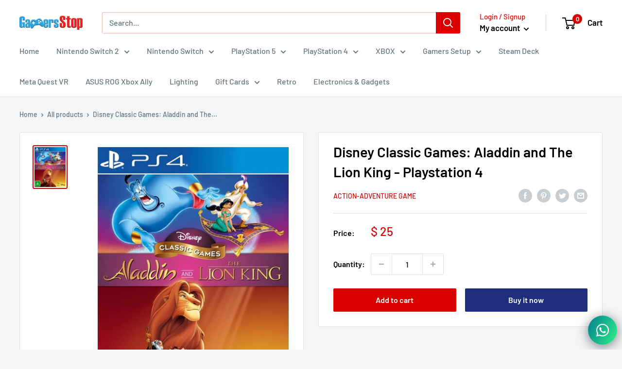

--- FILE ---
content_type: text/html; charset=utf-8
request_url: https://www.youtube-nocookie.com/embed/A_Cc5tF3pEY
body_size: 44943
content:
<!DOCTYPE html><html lang="en" dir="ltr" data-cast-api-enabled="true"><head><meta name="viewport" content="width=device-width, initial-scale=1"><script nonce="FG9oFpwUqDZRCN9UfNbRdA">if ('undefined' == typeof Symbol || 'undefined' == typeof Symbol.iterator) {delete Array.prototype.entries;}</script><style name="www-roboto" nonce="fK09hBfzme97SFvfDbykaQ">@font-face{font-family:'Roboto';font-style:normal;font-weight:400;font-stretch:100%;src:url(//fonts.gstatic.com/s/roboto/v48/KFO7CnqEu92Fr1ME7kSn66aGLdTylUAMa3GUBHMdazTgWw.woff2)format('woff2');unicode-range:U+0460-052F,U+1C80-1C8A,U+20B4,U+2DE0-2DFF,U+A640-A69F,U+FE2E-FE2F;}@font-face{font-family:'Roboto';font-style:normal;font-weight:400;font-stretch:100%;src:url(//fonts.gstatic.com/s/roboto/v48/KFO7CnqEu92Fr1ME7kSn66aGLdTylUAMa3iUBHMdazTgWw.woff2)format('woff2');unicode-range:U+0301,U+0400-045F,U+0490-0491,U+04B0-04B1,U+2116;}@font-face{font-family:'Roboto';font-style:normal;font-weight:400;font-stretch:100%;src:url(//fonts.gstatic.com/s/roboto/v48/KFO7CnqEu92Fr1ME7kSn66aGLdTylUAMa3CUBHMdazTgWw.woff2)format('woff2');unicode-range:U+1F00-1FFF;}@font-face{font-family:'Roboto';font-style:normal;font-weight:400;font-stretch:100%;src:url(//fonts.gstatic.com/s/roboto/v48/KFO7CnqEu92Fr1ME7kSn66aGLdTylUAMa3-UBHMdazTgWw.woff2)format('woff2');unicode-range:U+0370-0377,U+037A-037F,U+0384-038A,U+038C,U+038E-03A1,U+03A3-03FF;}@font-face{font-family:'Roboto';font-style:normal;font-weight:400;font-stretch:100%;src:url(//fonts.gstatic.com/s/roboto/v48/KFO7CnqEu92Fr1ME7kSn66aGLdTylUAMawCUBHMdazTgWw.woff2)format('woff2');unicode-range:U+0302-0303,U+0305,U+0307-0308,U+0310,U+0312,U+0315,U+031A,U+0326-0327,U+032C,U+032F-0330,U+0332-0333,U+0338,U+033A,U+0346,U+034D,U+0391-03A1,U+03A3-03A9,U+03B1-03C9,U+03D1,U+03D5-03D6,U+03F0-03F1,U+03F4-03F5,U+2016-2017,U+2034-2038,U+203C,U+2040,U+2043,U+2047,U+2050,U+2057,U+205F,U+2070-2071,U+2074-208E,U+2090-209C,U+20D0-20DC,U+20E1,U+20E5-20EF,U+2100-2112,U+2114-2115,U+2117-2121,U+2123-214F,U+2190,U+2192,U+2194-21AE,U+21B0-21E5,U+21F1-21F2,U+21F4-2211,U+2213-2214,U+2216-22FF,U+2308-230B,U+2310,U+2319,U+231C-2321,U+2336-237A,U+237C,U+2395,U+239B-23B7,U+23D0,U+23DC-23E1,U+2474-2475,U+25AF,U+25B3,U+25B7,U+25BD,U+25C1,U+25CA,U+25CC,U+25FB,U+266D-266F,U+27C0-27FF,U+2900-2AFF,U+2B0E-2B11,U+2B30-2B4C,U+2BFE,U+3030,U+FF5B,U+FF5D,U+1D400-1D7FF,U+1EE00-1EEFF;}@font-face{font-family:'Roboto';font-style:normal;font-weight:400;font-stretch:100%;src:url(//fonts.gstatic.com/s/roboto/v48/KFO7CnqEu92Fr1ME7kSn66aGLdTylUAMaxKUBHMdazTgWw.woff2)format('woff2');unicode-range:U+0001-000C,U+000E-001F,U+007F-009F,U+20DD-20E0,U+20E2-20E4,U+2150-218F,U+2190,U+2192,U+2194-2199,U+21AF,U+21E6-21F0,U+21F3,U+2218-2219,U+2299,U+22C4-22C6,U+2300-243F,U+2440-244A,U+2460-24FF,U+25A0-27BF,U+2800-28FF,U+2921-2922,U+2981,U+29BF,U+29EB,U+2B00-2BFF,U+4DC0-4DFF,U+FFF9-FFFB,U+10140-1018E,U+10190-1019C,U+101A0,U+101D0-101FD,U+102E0-102FB,U+10E60-10E7E,U+1D2C0-1D2D3,U+1D2E0-1D37F,U+1F000-1F0FF,U+1F100-1F1AD,U+1F1E6-1F1FF,U+1F30D-1F30F,U+1F315,U+1F31C,U+1F31E,U+1F320-1F32C,U+1F336,U+1F378,U+1F37D,U+1F382,U+1F393-1F39F,U+1F3A7-1F3A8,U+1F3AC-1F3AF,U+1F3C2,U+1F3C4-1F3C6,U+1F3CA-1F3CE,U+1F3D4-1F3E0,U+1F3ED,U+1F3F1-1F3F3,U+1F3F5-1F3F7,U+1F408,U+1F415,U+1F41F,U+1F426,U+1F43F,U+1F441-1F442,U+1F444,U+1F446-1F449,U+1F44C-1F44E,U+1F453,U+1F46A,U+1F47D,U+1F4A3,U+1F4B0,U+1F4B3,U+1F4B9,U+1F4BB,U+1F4BF,U+1F4C8-1F4CB,U+1F4D6,U+1F4DA,U+1F4DF,U+1F4E3-1F4E6,U+1F4EA-1F4ED,U+1F4F7,U+1F4F9-1F4FB,U+1F4FD-1F4FE,U+1F503,U+1F507-1F50B,U+1F50D,U+1F512-1F513,U+1F53E-1F54A,U+1F54F-1F5FA,U+1F610,U+1F650-1F67F,U+1F687,U+1F68D,U+1F691,U+1F694,U+1F698,U+1F6AD,U+1F6B2,U+1F6B9-1F6BA,U+1F6BC,U+1F6C6-1F6CF,U+1F6D3-1F6D7,U+1F6E0-1F6EA,U+1F6F0-1F6F3,U+1F6F7-1F6FC,U+1F700-1F7FF,U+1F800-1F80B,U+1F810-1F847,U+1F850-1F859,U+1F860-1F887,U+1F890-1F8AD,U+1F8B0-1F8BB,U+1F8C0-1F8C1,U+1F900-1F90B,U+1F93B,U+1F946,U+1F984,U+1F996,U+1F9E9,U+1FA00-1FA6F,U+1FA70-1FA7C,U+1FA80-1FA89,U+1FA8F-1FAC6,U+1FACE-1FADC,U+1FADF-1FAE9,U+1FAF0-1FAF8,U+1FB00-1FBFF;}@font-face{font-family:'Roboto';font-style:normal;font-weight:400;font-stretch:100%;src:url(//fonts.gstatic.com/s/roboto/v48/KFO7CnqEu92Fr1ME7kSn66aGLdTylUAMa3OUBHMdazTgWw.woff2)format('woff2');unicode-range:U+0102-0103,U+0110-0111,U+0128-0129,U+0168-0169,U+01A0-01A1,U+01AF-01B0,U+0300-0301,U+0303-0304,U+0308-0309,U+0323,U+0329,U+1EA0-1EF9,U+20AB;}@font-face{font-family:'Roboto';font-style:normal;font-weight:400;font-stretch:100%;src:url(//fonts.gstatic.com/s/roboto/v48/KFO7CnqEu92Fr1ME7kSn66aGLdTylUAMa3KUBHMdazTgWw.woff2)format('woff2');unicode-range:U+0100-02BA,U+02BD-02C5,U+02C7-02CC,U+02CE-02D7,U+02DD-02FF,U+0304,U+0308,U+0329,U+1D00-1DBF,U+1E00-1E9F,U+1EF2-1EFF,U+2020,U+20A0-20AB,U+20AD-20C0,U+2113,U+2C60-2C7F,U+A720-A7FF;}@font-face{font-family:'Roboto';font-style:normal;font-weight:400;font-stretch:100%;src:url(//fonts.gstatic.com/s/roboto/v48/KFO7CnqEu92Fr1ME7kSn66aGLdTylUAMa3yUBHMdazQ.woff2)format('woff2');unicode-range:U+0000-00FF,U+0131,U+0152-0153,U+02BB-02BC,U+02C6,U+02DA,U+02DC,U+0304,U+0308,U+0329,U+2000-206F,U+20AC,U+2122,U+2191,U+2193,U+2212,U+2215,U+FEFF,U+FFFD;}@font-face{font-family:'Roboto';font-style:normal;font-weight:500;font-stretch:100%;src:url(//fonts.gstatic.com/s/roboto/v48/KFO7CnqEu92Fr1ME7kSn66aGLdTylUAMa3GUBHMdazTgWw.woff2)format('woff2');unicode-range:U+0460-052F,U+1C80-1C8A,U+20B4,U+2DE0-2DFF,U+A640-A69F,U+FE2E-FE2F;}@font-face{font-family:'Roboto';font-style:normal;font-weight:500;font-stretch:100%;src:url(//fonts.gstatic.com/s/roboto/v48/KFO7CnqEu92Fr1ME7kSn66aGLdTylUAMa3iUBHMdazTgWw.woff2)format('woff2');unicode-range:U+0301,U+0400-045F,U+0490-0491,U+04B0-04B1,U+2116;}@font-face{font-family:'Roboto';font-style:normal;font-weight:500;font-stretch:100%;src:url(//fonts.gstatic.com/s/roboto/v48/KFO7CnqEu92Fr1ME7kSn66aGLdTylUAMa3CUBHMdazTgWw.woff2)format('woff2');unicode-range:U+1F00-1FFF;}@font-face{font-family:'Roboto';font-style:normal;font-weight:500;font-stretch:100%;src:url(//fonts.gstatic.com/s/roboto/v48/KFO7CnqEu92Fr1ME7kSn66aGLdTylUAMa3-UBHMdazTgWw.woff2)format('woff2');unicode-range:U+0370-0377,U+037A-037F,U+0384-038A,U+038C,U+038E-03A1,U+03A3-03FF;}@font-face{font-family:'Roboto';font-style:normal;font-weight:500;font-stretch:100%;src:url(//fonts.gstatic.com/s/roboto/v48/KFO7CnqEu92Fr1ME7kSn66aGLdTylUAMawCUBHMdazTgWw.woff2)format('woff2');unicode-range:U+0302-0303,U+0305,U+0307-0308,U+0310,U+0312,U+0315,U+031A,U+0326-0327,U+032C,U+032F-0330,U+0332-0333,U+0338,U+033A,U+0346,U+034D,U+0391-03A1,U+03A3-03A9,U+03B1-03C9,U+03D1,U+03D5-03D6,U+03F0-03F1,U+03F4-03F5,U+2016-2017,U+2034-2038,U+203C,U+2040,U+2043,U+2047,U+2050,U+2057,U+205F,U+2070-2071,U+2074-208E,U+2090-209C,U+20D0-20DC,U+20E1,U+20E5-20EF,U+2100-2112,U+2114-2115,U+2117-2121,U+2123-214F,U+2190,U+2192,U+2194-21AE,U+21B0-21E5,U+21F1-21F2,U+21F4-2211,U+2213-2214,U+2216-22FF,U+2308-230B,U+2310,U+2319,U+231C-2321,U+2336-237A,U+237C,U+2395,U+239B-23B7,U+23D0,U+23DC-23E1,U+2474-2475,U+25AF,U+25B3,U+25B7,U+25BD,U+25C1,U+25CA,U+25CC,U+25FB,U+266D-266F,U+27C0-27FF,U+2900-2AFF,U+2B0E-2B11,U+2B30-2B4C,U+2BFE,U+3030,U+FF5B,U+FF5D,U+1D400-1D7FF,U+1EE00-1EEFF;}@font-face{font-family:'Roboto';font-style:normal;font-weight:500;font-stretch:100%;src:url(//fonts.gstatic.com/s/roboto/v48/KFO7CnqEu92Fr1ME7kSn66aGLdTylUAMaxKUBHMdazTgWw.woff2)format('woff2');unicode-range:U+0001-000C,U+000E-001F,U+007F-009F,U+20DD-20E0,U+20E2-20E4,U+2150-218F,U+2190,U+2192,U+2194-2199,U+21AF,U+21E6-21F0,U+21F3,U+2218-2219,U+2299,U+22C4-22C6,U+2300-243F,U+2440-244A,U+2460-24FF,U+25A0-27BF,U+2800-28FF,U+2921-2922,U+2981,U+29BF,U+29EB,U+2B00-2BFF,U+4DC0-4DFF,U+FFF9-FFFB,U+10140-1018E,U+10190-1019C,U+101A0,U+101D0-101FD,U+102E0-102FB,U+10E60-10E7E,U+1D2C0-1D2D3,U+1D2E0-1D37F,U+1F000-1F0FF,U+1F100-1F1AD,U+1F1E6-1F1FF,U+1F30D-1F30F,U+1F315,U+1F31C,U+1F31E,U+1F320-1F32C,U+1F336,U+1F378,U+1F37D,U+1F382,U+1F393-1F39F,U+1F3A7-1F3A8,U+1F3AC-1F3AF,U+1F3C2,U+1F3C4-1F3C6,U+1F3CA-1F3CE,U+1F3D4-1F3E0,U+1F3ED,U+1F3F1-1F3F3,U+1F3F5-1F3F7,U+1F408,U+1F415,U+1F41F,U+1F426,U+1F43F,U+1F441-1F442,U+1F444,U+1F446-1F449,U+1F44C-1F44E,U+1F453,U+1F46A,U+1F47D,U+1F4A3,U+1F4B0,U+1F4B3,U+1F4B9,U+1F4BB,U+1F4BF,U+1F4C8-1F4CB,U+1F4D6,U+1F4DA,U+1F4DF,U+1F4E3-1F4E6,U+1F4EA-1F4ED,U+1F4F7,U+1F4F9-1F4FB,U+1F4FD-1F4FE,U+1F503,U+1F507-1F50B,U+1F50D,U+1F512-1F513,U+1F53E-1F54A,U+1F54F-1F5FA,U+1F610,U+1F650-1F67F,U+1F687,U+1F68D,U+1F691,U+1F694,U+1F698,U+1F6AD,U+1F6B2,U+1F6B9-1F6BA,U+1F6BC,U+1F6C6-1F6CF,U+1F6D3-1F6D7,U+1F6E0-1F6EA,U+1F6F0-1F6F3,U+1F6F7-1F6FC,U+1F700-1F7FF,U+1F800-1F80B,U+1F810-1F847,U+1F850-1F859,U+1F860-1F887,U+1F890-1F8AD,U+1F8B0-1F8BB,U+1F8C0-1F8C1,U+1F900-1F90B,U+1F93B,U+1F946,U+1F984,U+1F996,U+1F9E9,U+1FA00-1FA6F,U+1FA70-1FA7C,U+1FA80-1FA89,U+1FA8F-1FAC6,U+1FACE-1FADC,U+1FADF-1FAE9,U+1FAF0-1FAF8,U+1FB00-1FBFF;}@font-face{font-family:'Roboto';font-style:normal;font-weight:500;font-stretch:100%;src:url(//fonts.gstatic.com/s/roboto/v48/KFO7CnqEu92Fr1ME7kSn66aGLdTylUAMa3OUBHMdazTgWw.woff2)format('woff2');unicode-range:U+0102-0103,U+0110-0111,U+0128-0129,U+0168-0169,U+01A0-01A1,U+01AF-01B0,U+0300-0301,U+0303-0304,U+0308-0309,U+0323,U+0329,U+1EA0-1EF9,U+20AB;}@font-face{font-family:'Roboto';font-style:normal;font-weight:500;font-stretch:100%;src:url(//fonts.gstatic.com/s/roboto/v48/KFO7CnqEu92Fr1ME7kSn66aGLdTylUAMa3KUBHMdazTgWw.woff2)format('woff2');unicode-range:U+0100-02BA,U+02BD-02C5,U+02C7-02CC,U+02CE-02D7,U+02DD-02FF,U+0304,U+0308,U+0329,U+1D00-1DBF,U+1E00-1E9F,U+1EF2-1EFF,U+2020,U+20A0-20AB,U+20AD-20C0,U+2113,U+2C60-2C7F,U+A720-A7FF;}@font-face{font-family:'Roboto';font-style:normal;font-weight:500;font-stretch:100%;src:url(//fonts.gstatic.com/s/roboto/v48/KFO7CnqEu92Fr1ME7kSn66aGLdTylUAMa3yUBHMdazQ.woff2)format('woff2');unicode-range:U+0000-00FF,U+0131,U+0152-0153,U+02BB-02BC,U+02C6,U+02DA,U+02DC,U+0304,U+0308,U+0329,U+2000-206F,U+20AC,U+2122,U+2191,U+2193,U+2212,U+2215,U+FEFF,U+FFFD;}</style><script name="www-roboto" nonce="FG9oFpwUqDZRCN9UfNbRdA">if (document.fonts && document.fonts.load) {document.fonts.load("400 10pt Roboto", "E"); document.fonts.load("500 10pt Roboto", "E");}</script><link rel="stylesheet" href="/s/player/652bbb94/www-player.css" name="www-player" nonce="fK09hBfzme97SFvfDbykaQ"><style nonce="fK09hBfzme97SFvfDbykaQ">html {overflow: hidden;}body {font: 12px Roboto, Arial, sans-serif; background-color: #000; color: #fff; height: 100%; width: 100%; overflow: hidden; position: absolute; margin: 0; padding: 0;}#player {width: 100%; height: 100%;}h1 {text-align: center; color: #fff;}h3 {margin-top: 6px; margin-bottom: 3px;}.player-unavailable {position: absolute; top: 0; left: 0; right: 0; bottom: 0; padding: 25px; font-size: 13px; background: url(/img/meh7.png) 50% 65% no-repeat;}.player-unavailable .message {text-align: left; margin: 0 -5px 15px; padding: 0 5px 14px; border-bottom: 1px solid #888; font-size: 19px; font-weight: normal;}.player-unavailable a {color: #167ac6; text-decoration: none;}</style><script nonce="FG9oFpwUqDZRCN9UfNbRdA">var ytcsi={gt:function(n){n=(n||"")+"data_";return ytcsi[n]||(ytcsi[n]={tick:{},info:{},gel:{preLoggedGelInfos:[]}})},now:window.performance&&window.performance.timing&&window.performance.now&&window.performance.timing.navigationStart?function(){return window.performance.timing.navigationStart+window.performance.now()}:function(){return(new Date).getTime()},tick:function(l,t,n){var ticks=ytcsi.gt(n).tick;var v=t||ytcsi.now();if(ticks[l]){ticks["_"+l]=ticks["_"+l]||[ticks[l]];ticks["_"+l].push(v)}ticks[l]=
v},info:function(k,v,n){ytcsi.gt(n).info[k]=v},infoGel:function(p,n){ytcsi.gt(n).gel.preLoggedGelInfos.push(p)},setStart:function(t,n){ytcsi.tick("_start",t,n)}};
(function(w,d){function isGecko(){if(!w.navigator)return false;try{if(w.navigator.userAgentData&&w.navigator.userAgentData.brands&&w.navigator.userAgentData.brands.length){var brands=w.navigator.userAgentData.brands;var i=0;for(;i<brands.length;i++)if(brands[i]&&brands[i].brand==="Firefox")return true;return false}}catch(e){setTimeout(function(){throw e;})}if(!w.navigator.userAgent)return false;var ua=w.navigator.userAgent;return ua.indexOf("Gecko")>0&&ua.toLowerCase().indexOf("webkit")<0&&ua.indexOf("Edge")<
0&&ua.indexOf("Trident")<0&&ua.indexOf("MSIE")<0}ytcsi.setStart(w.performance?w.performance.timing.responseStart:null);var isPrerender=(d.visibilityState||d.webkitVisibilityState)=="prerender";var vName=!d.visibilityState&&d.webkitVisibilityState?"webkitvisibilitychange":"visibilitychange";if(isPrerender){var startTick=function(){ytcsi.setStart();d.removeEventListener(vName,startTick)};d.addEventListener(vName,startTick,false)}if(d.addEventListener)d.addEventListener(vName,function(){ytcsi.tick("vc")},
false);if(isGecko()){var isHidden=(d.visibilityState||d.webkitVisibilityState)=="hidden";if(isHidden)ytcsi.tick("vc")}var slt=function(el,t){setTimeout(function(){var n=ytcsi.now();el.loadTime=n;if(el.slt)el.slt()},t)};w.__ytRIL=function(el){if(!el.getAttribute("data-thumb"))if(w.requestAnimationFrame)w.requestAnimationFrame(function(){slt(el,0)});else slt(el,16)}})(window,document);
</script><script nonce="FG9oFpwUqDZRCN9UfNbRdA">var ytcfg={d:function(){return window.yt&&yt.config_||ytcfg.data_||(ytcfg.data_={})},get:function(k,o){return k in ytcfg.d()?ytcfg.d()[k]:o},set:function(){var a=arguments;if(a.length>1)ytcfg.d()[a[0]]=a[1];else{var k;for(k in a[0])ytcfg.d()[k]=a[0][k]}}};
ytcfg.set({"CLIENT_CANARY_STATE":"none","DEVICE":"cbr\u003dChrome\u0026cbrand\u003dapple\u0026cbrver\u003d131.0.0.0\u0026ceng\u003dWebKit\u0026cengver\u003d537.36\u0026cos\u003dMacintosh\u0026cosver\u003d10_15_7\u0026cplatform\u003dDESKTOP","EVENT_ID":"Fp5-aeaWDvSl1NgP4p3d-Q8","EXPERIMENT_FLAGS":{"ab_det_apb_b":true,"ab_det_apm":true,"ab_det_el_h":true,"ab_det_em_inj":true,"ab_l_sig_st":true,"ab_l_sig_st_e":true,"action_companion_center_align_description":true,"allow_skip_networkless":true,"always_send_and_write":true,"att_web_record_metrics":true,"attmusi":true,"c3_enable_button_impression_logging":true,"c3_watch_page_component":true,"cancel_pending_navs":true,"clean_up_manual_attribution_header":true,"config_age_report_killswitch":true,"cow_optimize_idom_compat":true,"csi_on_gel":true,"delhi_mweb_colorful_sd":true,"delhi_mweb_colorful_sd_v2":true,"deprecate_pair_servlet_enabled":true,"desktop_sparkles_light_cta_button":true,"disable_child_node_auto_formatted_strings":true,"disable_log_to_visitor_layer":true,"disable_pacf_logging_for_memory_limited_tv":true,"embeds_enable_eid_enforcement_for_youtube":true,"embeds_enable_info_panel_dismissal":true,"embeds_enable_pfp_always_unbranded":true,"embeds_muted_autoplay_sound_fix":true,"embeds_serve_es6_client":true,"embeds_web_nwl_disable_nocookie":true,"embeds_web_updated_shorts_definition_fix":true,"enable_active_view_display_ad_renderer_web_home":true,"enable_ad_disclosure_banner_a11y_fix":true,"enable_android_web_view_top_insets_bugfix":true,"enable_client_sli_logging":true,"enable_client_streamz_web":true,"enable_client_ve_spec":true,"enable_cloud_save_error_popup_after_retry":true,"enable_dai_sdf_h5_preroll":true,"enable_datasync_id_header_in_web_vss_pings":true,"enable_default_mono_cta_migration_web_client":true,"enable_docked_chat_messages":true,"enable_drop_shadow_experiment":true,"enable_embeds_new_caption_language_picker":true,"enable_entity_store_from_dependency_injection":true,"enable_inline_muted_playback_on_web_search":true,"enable_inline_muted_playback_on_web_search_for_vdc":true,"enable_inline_muted_playback_on_web_search_for_vdcb":true,"enable_is_mini_app_page_active_bugfix":true,"enable_logging_first_user_action_after_game_ready":true,"enable_ltc_param_fetch_from_innertube":true,"enable_masthead_mweb_padding_fix":true,"enable_menu_renderer_button_in_mweb_hclr":true,"enable_mini_app_command_handler_mweb_fix":true,"enable_mini_guide_downloads_item":true,"enable_mixed_direction_formatted_strings":true,"enable_mweb_new_caption_language_picker":true,"enable_names_handles_account_switcher":true,"enable_network_request_logging_on_game_events":true,"enable_new_paid_product_placement":true,"enable_open_in_new_tab_icon_for_short_dr_for_desktop_search":true,"enable_open_yt_content":true,"enable_origin_query_parameter_bugfix":true,"enable_pause_ads_on_ytv_html5":true,"enable_payments_purchase_manager":true,"enable_pdp_icon_prefetch":true,"enable_pl_r_si_fa":true,"enable_place_pivot_url":true,"enable_pv_screen_modern_text":true,"enable_removing_navbar_title_on_hashtag_page_mweb":true,"enable_rta_manager":true,"enable_sdf_companion_h5":true,"enable_sdf_dai_h5_midroll":true,"enable_sdf_h5_endemic_mid_post_roll":true,"enable_sdf_on_h5_unplugged_vod_midroll":true,"enable_sdf_shorts_player_bytes_h5":true,"enable_sending_unwrapped_game_audio_as_serialized_metadata":true,"enable_sfv_effect_pivot_url":true,"enable_shorts_new_carousel":true,"enable_skip_ad_guidance_prompt":true,"enable_skippable_ads_for_unplugged_ad_pod":true,"enable_smearing_expansion_dai":true,"enable_time_out_messages":true,"enable_timeline_view_modern_transcript_fe":true,"enable_video_display_compact_button_group_for_desktop_search":true,"enable_web_delhi_icons":true,"enable_web_home_top_landscape_image_layout_level_click":true,"enable_web_tiered_gel":true,"enable_window_constrained_buy_flow_dialog":true,"enable_wiz_queue_effect_and_on_init_initial_runs":true,"enable_ypc_spinners":true,"enable_yt_ata_iframe_authuser":true,"export_networkless_options":true,"export_player_version_to_ytconfig":true,"fill_single_video_with_notify_to_lasr":true,"fix_ad_miniplayer_controls_rendering":true,"fix_ads_tracking_for_swf_config_deprecation_mweb":true,"h5_companion_enable_adcpn_macro_substitution_for_click_pings":true,"h5_inplayer_enable_adcpn_macro_substitution_for_click_pings":true,"h5_reset_cache_and_filter_before_update_masthead":true,"hide_channel_creation_title_for_mweb":true,"high_ccv_client_side_caching_h5":true,"html5_force_debug_data_for_client_tmp_logs":true,"html5_log_trigger_events_with_debug_data":true,"html5_ssdai_enable_media_end_cue_range":true,"idb_immediate_commit":true,"il_attach_cache_limit":true,"il_use_view_model_logging_context":true,"is_browser_support_for_webcam_streaming":true,"json_condensed_response":true,"kev_adb_pg":true,"kevlar_gel_error_routing":true,"kevlar_watch_cinematics":true,"live_chat_enable_controller_extraction":true,"live_chat_enable_rta_manager":true,"log_click_with_layer_from_element_in_command_handler":true,"mdx_enable_privacy_disclosure_ui":true,"mdx_load_cast_api_bootstrap_script":true,"medium_progress_bar_modification":true,"migrate_remaining_web_ad_badges_to_innertube":true,"mobile_account_menu_refresh":true,"mweb_account_linking_noapp":true,"mweb_allow_modern_search_suggest_behavior":true,"mweb_animated_actions":true,"mweb_app_upsell_button_direct_to_app":true,"mweb_c3_enable_adaptive_signals":true,"mweb_c3_library_page_enable_recent_shelf":true,"mweb_c3_remove_web_navigation_endpoint_data":true,"mweb_c3_use_canonical_from_player_response":true,"mweb_cinematic_watch":true,"mweb_command_handler":true,"mweb_delay_watch_initial_data":true,"mweb_disable_searchbar_scroll":true,"mweb_enable_browse_chunks":true,"mweb_enable_fine_scrubbing_for_recs":true,"mweb_enable_imp_portal":true,"mweb_enable_keto_batch_player_fullscreen":true,"mweb_enable_keto_batch_player_progress_bar":true,"mweb_enable_keto_batch_player_tooltips":true,"mweb_enable_lockup_view_model_for_ucp":true,"mweb_enable_mix_panel_title_metadata":true,"mweb_enable_more_drawer":true,"mweb_enable_optional_fullscreen_landscape_locking":true,"mweb_enable_overlay_touch_manager":true,"mweb_enable_premium_carve_out_fix":true,"mweb_enable_refresh_detection":true,"mweb_enable_search_imp":true,"mweb_enable_shorts_video_preload":true,"mweb_enable_skippables_on_jio_phone":true,"mweb_enable_two_line_title_on_shorts":true,"mweb_enable_varispeed_controller":true,"mweb_enable_watch_feed_infinite_scroll":true,"mweb_enable_wrapped_unplugged_pause_membership_dialog_renderer":true,"mweb_fix_monitor_visibility_after_render":true,"mweb_force_ios_fallback_to_native_control":true,"mweb_fp_auto_fullscreen":true,"mweb_fullscreen_controls":true,"mweb_fullscreen_controls_action_buttons":true,"mweb_fullscreen_watch_system":true,"mweb_home_reactive_shorts":true,"mweb_innertube_search_command":true,"mweb_kaios_enable_autoplay_switch_view_model":true,"mweb_lang_in_html":true,"mweb_like_button_synced_with_entities":true,"mweb_logo_use_home_page_ve":true,"mweb_native_control_in_faux_fullscreen_shared":true,"mweb_player_control_on_hover":true,"mweb_player_delhi_dtts":true,"mweb_player_settings_use_bottom_sheet":true,"mweb_player_show_previous_next_buttons_in_playlist":true,"mweb_player_skip_no_op_state_changes":true,"mweb_player_user_select_none":true,"mweb_playlist_engagement_panel":true,"mweb_progress_bar_seek_on_mouse_click":true,"mweb_pull_2_full":true,"mweb_pull_2_full_enable_touch_handlers":true,"mweb_schedule_warm_watch_response":true,"mweb_searchbox_legacy_navigation":true,"mweb_see_fewer_shorts":true,"mweb_shorts_comments_panel_id_change":true,"mweb_shorts_early_continuation":true,"mweb_show_ios_smart_banner":true,"mweb_show_sign_in_button_from_header":true,"mweb_use_server_url_on_startup":true,"mweb_watch_captions_enable_auto_translate":true,"mweb_watch_captions_set_default_size":true,"mweb_watch_stop_scheduler_on_player_response":true,"mweb_watchfeed_big_thumbnails":true,"mweb_yt_searchbox":true,"networkless_logging":true,"no_client_ve_attach_unless_shown":true,"pageid_as_header_web":true,"playback_settings_use_switch_menu":true,"player_controls_autonav_fix":true,"player_controls_skip_double_signal_update":true,"polymer_bad_build_labels":true,"polymer_verifiy_app_state":true,"qoe_send_and_write":true,"remove_chevron_from_ad_disclosure_banner_h5":true,"remove_masthead_channel_banner_on_refresh":true,"remove_slot_id_exited_trigger_for_dai_in_player_slot_expire":true,"replace_client_url_parsing_with_server_signal":true,"service_worker_enabled":true,"service_worker_push_enabled":true,"service_worker_push_home_page_prompt":true,"service_worker_push_watch_page_prompt":true,"shell_load_gcf":true,"shorten_initial_gel_batch_timeout":true,"should_use_yt_voice_endpoint_in_kaios":true,"smarter_ve_dedupping":true,"speedmaster_no_seek":true,"stop_handling_click_for_non_rendering_overlay_layout":true,"suppress_error_204_logging":true,"synced_panel_scrolling_controller":true,"use_event_time_ms_header":true,"use_fifo_for_networkless":true,"use_request_time_ms_header":true,"use_session_based_sampling":true,"use_thumbnail_overlay_time_status_renderer_for_live_badge":true,"vss_final_ping_send_and_write":true,"vss_playback_use_send_and_write":true,"web_adaptive_repeat_ase":true,"web_always_load_chat_support":true,"web_api_url":true,"web_attributed_string_deep_equal_bugfix":true,"web_autonav_allow_off_by_default":true,"web_button_vm_refactor_disabled":true,"web_c3_log_app_init_finish":true,"web_component_wrapper_track_owner":true,"web_csi_action_sampling_enabled":true,"web_dedupe_ve_grafting":true,"web_disable_backdrop_filter":true,"web_enable_ab_rsp_cl":true,"web_enable_course_icon_update":true,"web_enable_error_204":true,"web_gcf_hashes_innertube":true,"web_gel_timeout_cap":true,"web_parent_target_for_sheets":true,"web_persist_server_autonav_state_on_client":true,"web_playback_associated_log_ctt":true,"web_playback_associated_ve":true,"web_prefetch_preload_video":true,"web_progress_bar_draggable":true,"web_shorts_just_watched_on_channel_and_pivot_study":true,"web_shorts_just_watched_overlay":true,"web_shorts_wn_shelf_header_tuning":true,"web_update_panel_visibility_logging_fix":true,"web_watch_controls_state_signals":true,"web_wiz_attributed_string":true,"webfe_mweb_watch_microdata":true,"webfe_watch_shorts_canonical_url_fix":true,"webpo_exit_on_net_err":true,"wiz_diff_overwritable":true,"wiz_stamper_new_context_api":true,"woffle_used_state_report":true,"wpo_gel_strz":true,"H5_async_logging_delay_ms":30000.0,"attention_logging_scroll_throttle":500.0,"autoplay_pause_by_lact_sampling_fraction":0.0,"cinematic_watch_effect_opacity":0.4,"log_window_onerror_fraction":0.1,"speedmaster_playback_rate":2.0,"tv_pacf_logging_sample_rate":0.01,"web_attention_logging_scroll_throttle":500.0,"web_load_prediction_threshold":0.1,"web_navigation_prediction_threshold":0.1,"web_pbj_log_warning_rate":0.0,"web_system_health_fraction":0.01,"ytidb_transaction_ended_event_rate_limit":0.02,"active_time_update_interval_ms":10000,"att_init_delay":500,"autoplay_pause_by_lact_sec":0,"botguard_async_snapshot_timeout_ms":3000,"check_navigator_accuracy_timeout_ms":0,"cinematic_watch_css_filter_blur_strength":40,"cinematic_watch_fade_out_duration":500,"close_webview_delay_ms":100,"cloud_save_game_data_rate_limit_ms":3000,"compression_disable_point":10,"custom_active_view_tos_timeout_ms":3600000,"embeds_widget_poll_interval_ms":0,"gel_min_batch_size":3,"gel_queue_timeout_max_ms":60000,"get_async_timeout_ms":60000,"hide_cta_for_home_web_video_ads_animate_in_time":2,"html5_byterate_soft_cap":0,"initial_gel_batch_timeout":2000,"max_body_size_to_compress":500000,"max_prefetch_window_sec_for_livestream_optimization":10,"min_prefetch_offset_sec_for_livestream_optimization":20,"mini_app_container_iframe_src_update_delay_ms":0,"multiple_preview_news_duration_time":11000,"mweb_c3_toast_duration_ms":5000,"mweb_deep_link_fallback_timeout_ms":10000,"mweb_delay_response_received_actions":100,"mweb_fp_dpad_rate_limit_ms":0,"mweb_fp_dpad_watch_title_clamp_lines":0,"mweb_history_manager_cache_size":100,"mweb_ios_fullscreen_playback_transition_delay_ms":500,"mweb_ios_fullscreen_system_pause_epilson_ms":0,"mweb_override_response_store_expiration_ms":0,"mweb_shorts_early_continuation_trigger_threshold":4,"mweb_w2w_max_age_seconds":0,"mweb_watch_captions_default_size":2,"neon_dark_launch_gradient_count":0,"network_polling_interval":30000,"play_click_interval_ms":30000,"play_ping_interval_ms":10000,"prefetch_comments_ms_after_video":0,"send_config_hash_timer":0,"service_worker_push_logged_out_prompt_watches":-1,"service_worker_push_prompt_cap":-1,"service_worker_push_prompt_delay_microseconds":3888000000000,"slow_compressions_before_abandon_count":4,"speedmaster_cancellation_movement_dp":10,"speedmaster_touch_activation_ms":500,"web_attention_logging_throttle":500,"web_foreground_heartbeat_interval_ms":28000,"web_gel_debounce_ms":10000,"web_logging_max_batch":100,"web_max_tracing_events":50,"web_tracing_session_replay":0,"wil_icon_max_concurrent_fetches":9999,"ytidb_remake_db_retries":3,"ytidb_reopen_db_retries":3,"WebClientReleaseProcessCritical__youtube_embeds_client_version_override":"","WebClientReleaseProcessCritical__youtube_embeds_web_client_version_override":"","WebClientReleaseProcessCritical__youtube_mweb_client_version_override":"","debug_forced_internalcountrycode":"","embeds_web_synth_ch_headers_banned_urls_regex":"","enable_web_media_service":"DISABLED","il_payload_scraping":"","live_chat_unicode_emoji_json_url":"https://www.gstatic.com/youtube/img/emojis/emojis-svg-9.json","mweb_deep_link_feature_tag_suffix":"11268432","mweb_enable_shorts_innertube_player_prefetch_trigger":"NONE","mweb_fp_dpad":"home,search,browse,channel,create_channel,experiments,settings,trending,oops,404,paid_memberships,sponsorship,premium,shorts","mweb_fp_dpad_linear_navigation":"","mweb_fp_dpad_linear_navigation_visitor":"","mweb_fp_dpad_visitor":"","mweb_preload_video_by_player_vars":"","place_pivot_triggering_container_alternate":"","place_pivot_triggering_counterfactual_container_alternate":"","service_worker_push_force_notification_prompt_tag":"1","service_worker_scope":"/","suggest_exp_str":"","web_client_version_override":"","kevlar_command_handler_command_banlist":[],"mini_app_ids_without_game_ready":["UgkxHHtsak1SC8mRGHMZewc4HzeAY3yhPPmJ","Ugkx7OgzFqE6z_5Mtf4YsotGfQNII1DF_RBm"],"web_op_signal_type_banlist":[],"web_tracing_enabled_spans":["event","command"]},"GAPI_HINT_PARAMS":"m;/_/scs/abc-static/_/js/k\u003dgapi.gapi.en.FZb77tO2YW4.O/d\u003d1/rs\u003dAHpOoo8lqavmo6ayfVxZovyDiP6g3TOVSQ/m\u003d__features__","GAPI_HOST":"https://apis.google.com","GAPI_LOCALE":"en_US","GL":"US","HL":"en","HTML_DIR":"ltr","HTML_LANG":"en","INNERTUBE_API_KEY":"AIzaSyAO_FJ2SlqU8Q4STEHLGCilw_Y9_11qcW8","INNERTUBE_API_VERSION":"v1","INNERTUBE_CLIENT_NAME":"WEB_EMBEDDED_PLAYER","INNERTUBE_CLIENT_VERSION":"1.20260130.01.00","INNERTUBE_CONTEXT":{"client":{"hl":"en","gl":"US","remoteHost":"18.218.27.107","deviceMake":"Apple","deviceModel":"","visitorData":"[base64]%3D%3D","userAgent":"Mozilla/5.0 (Macintosh; Intel Mac OS X 10_15_7) AppleWebKit/537.36 (KHTML, like Gecko) Chrome/131.0.0.0 Safari/537.36; ClaudeBot/1.0; +claudebot@anthropic.com),gzip(gfe)","clientName":"WEB_EMBEDDED_PLAYER","clientVersion":"1.20260130.01.00","osName":"Macintosh","osVersion":"10_15_7","originalUrl":"https://www.youtube-nocookie.com/embed/A_Cc5tF3pEY","platform":"DESKTOP","clientFormFactor":"UNKNOWN_FORM_FACTOR","configInfo":{"appInstallData":"[base64]"},"browserName":"Chrome","browserVersion":"131.0.0.0","acceptHeader":"text/html,application/xhtml+xml,application/xml;q\u003d0.9,image/webp,image/apng,*/*;q\u003d0.8,application/signed-exchange;v\u003db3;q\u003d0.9","deviceExperimentId":"ChxOell3TVRZNE56QXpPVFF4T0RnMk5EQXhNZz09EJa8-ssGGJa8-ssG","rolloutToken":"CJmjzcCO1N2ftwEQ54TbvYS3kgMY54TbvYS3kgM%3D"},"user":{"lockedSafetyMode":false},"request":{"useSsl":true},"clickTracking":{"clickTrackingParams":"IhMI5vnavYS3kgMV9BIVBR3iTjf/"},"thirdParty":{"embeddedPlayerContext":{"embeddedPlayerEncryptedContext":"[base64]","ancestorOriginsSupported":false}}},"INNERTUBE_CONTEXT_CLIENT_NAME":56,"INNERTUBE_CONTEXT_CLIENT_VERSION":"1.20260130.01.00","INNERTUBE_CONTEXT_GL":"US","INNERTUBE_CONTEXT_HL":"en","LATEST_ECATCHER_SERVICE_TRACKING_PARAMS":{"client.name":"WEB_EMBEDDED_PLAYER","client.jsfeat":"2021"},"LOGGED_IN":false,"PAGE_BUILD_LABEL":"youtube.embeds.web_20260130_01_RC00","PAGE_CL":863108022,"SERVER_NAME":"WebFE","VISITOR_DATA":"[base64]%3D%3D","WEB_PLAYER_CONTEXT_CONFIGS":{"WEB_PLAYER_CONTEXT_CONFIG_ID_EMBEDDED_PLAYER":{"rootElementId":"movie_player","jsUrl":"/s/player/652bbb94/player_ias.vflset/en_US/base.js","cssUrl":"/s/player/652bbb94/www-player.css","contextId":"WEB_PLAYER_CONTEXT_CONFIG_ID_EMBEDDED_PLAYER","eventLabel":"embedded","contentRegion":"US","hl":"en_US","hostLanguage":"en","innertubeApiKey":"AIzaSyAO_FJ2SlqU8Q4STEHLGCilw_Y9_11qcW8","innertubeApiVersion":"v1","innertubeContextClientVersion":"1.20260130.01.00","device":{"brand":"apple","model":"","browser":"Chrome","browserVersion":"131.0.0.0","os":"Macintosh","osVersion":"10_15_7","platform":"DESKTOP","interfaceName":"WEB_EMBEDDED_PLAYER","interfaceVersion":"1.20260130.01.00"},"serializedExperimentIds":"24004644,51010235,51063643,51098299,51204329,51222973,51340662,51349914,51353393,51366423,51372681,51389629,51404808,51490331,51500051,51505436,51530495,51534669,51560386,51565115,51566373,51566863,51578633,51583567,51583821,51585555,51586115,51605258,51605395,51609829,51611457,51615068,51619501,51620867,51621065,51622845,51624036,51631301,51637029,51638270,51638932,51647792,51648336,51672162,51681662,51683502,51684302,51684307,51691028,51693510,51693994,51696107,51696619,51700777,51701615,51705183,51707620,51713176,51713237,51717747,51719110,51719411,51719628,51729217,51732102,51735451,51737355,51740459,51740812,51742378,51742830,51742877,51744563,51749572,51751854,51751895,51752091,51752633,51760003,51762111,51763569","serializedExperimentFlags":"H5_async_logging_delay_ms\u003d30000.0\u0026PlayerWeb__h5_enable_advisory_rating_restrictions\u003dtrue\u0026a11y_h5_associate_survey_question\u003dtrue\u0026ab_det_apb_b\u003dtrue\u0026ab_det_apm\u003dtrue\u0026ab_det_el_h\u003dtrue\u0026ab_det_em_inj\u003dtrue\u0026ab_l_sig_st\u003dtrue\u0026ab_l_sig_st_e\u003dtrue\u0026action_companion_center_align_description\u003dtrue\u0026ad_pod_disable_companion_persist_ads_quality\u003dtrue\u0026add_stmp_logs_for_voice_boost\u003dtrue\u0026allow_autohide_on_paused_videos\u003dtrue\u0026allow_drm_override\u003dtrue\u0026allow_live_autoplay\u003dtrue\u0026allow_poltergust_autoplay\u003dtrue\u0026allow_skip_networkless\u003dtrue\u0026allow_vp9_1080p_mq_enc\u003dtrue\u0026always_cache_redirect_endpoint\u003dtrue\u0026always_send_and_write\u003dtrue\u0026annotation_module_vast_cards_load_logging_fraction\u003d0.0\u0026assign_drm_family_by_format\u003dtrue\u0026att_web_record_metrics\u003dtrue\u0026attention_logging_scroll_throttle\u003d500.0\u0026attmusi\u003dtrue\u0026autoplay_time\u003d10000\u0026autoplay_time_for_fullscreen\u003d-1\u0026autoplay_time_for_music_content\u003d-1\u0026bg_vm_reinit_threshold\u003d7200000\u0026block_tvhtml5_simply_embedded\u003dtrue\u0026blocked_packages_for_sps\u003d[]\u0026botguard_async_snapshot_timeout_ms\u003d3000\u0026captions_url_add_ei\u003dtrue\u0026check_navigator_accuracy_timeout_ms\u003d0\u0026clean_up_manual_attribution_header\u003dtrue\u0026compression_disable_point\u003d10\u0026cow_optimize_idom_compat\u003dtrue\u0026csi_on_gel\u003dtrue\u0026custom_active_view_tos_timeout_ms\u003d3600000\u0026dash_manifest_version\u003d5\u0026debug_bandaid_hostname\u003d\u0026debug_bandaid_port\u003d0\u0026debug_sherlog_username\u003d\u0026delhi_fast_follow_autonav_toggle\u003dtrue\u0026delhi_modern_player_default_thumbnail_percentage\u003d0.0\u0026delhi_modern_player_faster_autohide_delay_ms\u003d2000\u0026delhi_modern_player_pause_thumbnail_percentage\u003d0.6\u0026delhi_modern_web_player_blending_mode\u003d\u0026delhi_modern_web_player_disable_frosted_glass\u003dtrue\u0026delhi_modern_web_player_horizontal_volume_controls\u003dtrue\u0026delhi_modern_web_player_lhs_volume_controls\u003dtrue\u0026delhi_modern_web_player_responsive_compact_controls_threshold\u003d0\u0026deprecate_22\u003dtrue\u0026deprecate_delay_ping\u003dtrue\u0026deprecate_pair_servlet_enabled\u003dtrue\u0026desktop_sparkles_light_cta_button\u003dtrue\u0026disable_av1_setting\u003dtrue\u0026disable_branding_context\u003dtrue\u0026disable_channel_id_check_for_suspended_channels\u003dtrue\u0026disable_child_node_auto_formatted_strings\u003dtrue\u0026disable_lifa_for_supex_users\u003dtrue\u0026disable_log_to_visitor_layer\u003dtrue\u0026disable_mdx_connection_in_mdx_module_for_music_web\u003dtrue\u0026disable_pacf_logging_for_memory_limited_tv\u003dtrue\u0026disable_reduced_fullscreen_autoplay_countdown_for_minors\u003dtrue\u0026disable_reel_item_watch_format_filtering\u003dtrue\u0026disable_threegpp_progressive_formats\u003dtrue\u0026disable_touch_events_on_skip_button\u003dtrue\u0026edge_encryption_fill_primary_key_version\u003dtrue\u0026embeds_enable_info_panel_dismissal\u003dtrue\u0026embeds_enable_move_set_center_crop_to_public\u003dtrue\u0026embeds_enable_per_video_embed_config\u003dtrue\u0026embeds_enable_pfp_always_unbranded\u003dtrue\u0026embeds_web_lite_mode\u003d1\u0026embeds_web_nwl_disable_nocookie\u003dtrue\u0026embeds_web_synth_ch_headers_banned_urls_regex\u003d\u0026enable_active_view_display_ad_renderer_web_home\u003dtrue\u0026enable_active_view_lr_shorts_video\u003dtrue\u0026enable_active_view_web_shorts_video\u003dtrue\u0026enable_ad_cpn_macro_substitution_for_click_pings\u003dtrue\u0026enable_ad_disclosure_banner_a11y_fix\u003dtrue\u0026enable_antiscraping_web_player_expired\u003dtrue\u0026enable_app_promo_endcap_eml_on_tablet\u003dtrue\u0026enable_batched_cross_device_pings_in_gel_fanout\u003dtrue\u0026enable_cast_for_web_unplugged\u003dtrue\u0026enable_cast_on_music_web\u003dtrue\u0026enable_cipher_for_manifest_urls\u003dtrue\u0026enable_cleanup_masthead_autoplay_hack_fix\u003dtrue\u0026enable_client_page_id_header_for_first_party_pings\u003dtrue\u0026enable_client_sli_logging\u003dtrue\u0026enable_client_ve_spec\u003dtrue\u0026enable_cta_banner_on_unplugged_lr\u003dtrue\u0026enable_custom_playhead_parsing\u003dtrue\u0026enable_dai_sdf_h5_preroll\u003dtrue\u0026enable_datasync_id_header_in_web_vss_pings\u003dtrue\u0026enable_default_mono_cta_migration_web_client\u003dtrue\u0026enable_dsa_ad_badge_for_action_endcap_on_android\u003dtrue\u0026enable_dsa_ad_badge_for_action_endcap_on_ios\u003dtrue\u0026enable_entity_store_from_dependency_injection\u003dtrue\u0026enable_error_corrections_infocard_web_client\u003dtrue\u0026enable_error_corrections_infocards_icon_web\u003dtrue\u0026enable_inline_muted_playback_on_web_search\u003dtrue\u0026enable_inline_muted_playback_on_web_search_for_vdc\u003dtrue\u0026enable_inline_muted_playback_on_web_search_for_vdcb\u003dtrue\u0026enable_kabuki_comments_on_shorts\u003ddisabled\u0026enable_ltc_param_fetch_from_innertube\u003dtrue\u0026enable_mixed_direction_formatted_strings\u003dtrue\u0026enable_modern_skip_button_on_web\u003dtrue\u0026enable_new_paid_product_placement\u003dtrue\u0026enable_open_in_new_tab_icon_for_short_dr_for_desktop_search\u003dtrue\u0026enable_out_of_stock_text_all_surfaces\u003dtrue\u0026enable_paid_content_overlay_bugfix\u003dtrue\u0026enable_pause_ads_on_ytv_html5\u003dtrue\u0026enable_pl_r_si_fa\u003dtrue\u0026enable_policy_based_hqa_filter_in_watch_server\u003dtrue\u0026enable_progres_commands_lr_feeds\u003dtrue\u0026enable_progress_commands_lr_shorts\u003dtrue\u0026enable_publishing_region_param_in_sus\u003dtrue\u0026enable_pv_screen_modern_text\u003dtrue\u0026enable_rpr_token_on_ltl_lookup\u003dtrue\u0026enable_sdf_companion_h5\u003dtrue\u0026enable_sdf_dai_h5_midroll\u003dtrue\u0026enable_sdf_h5_endemic_mid_post_roll\u003dtrue\u0026enable_sdf_on_h5_unplugged_vod_midroll\u003dtrue\u0026enable_sdf_shorts_player_bytes_h5\u003dtrue\u0026enable_server_driven_abr\u003dtrue\u0026enable_server_driven_abr_for_backgroundable\u003dtrue\u0026enable_server_driven_abr_url_generation\u003dtrue\u0026enable_server_driven_readahead\u003dtrue\u0026enable_skip_ad_guidance_prompt\u003dtrue\u0026enable_skip_to_next_messaging\u003dtrue\u0026enable_skippable_ads_for_unplugged_ad_pod\u003dtrue\u0026enable_smart_skip_player_controls_shown_on_web\u003dtrue\u0026enable_smart_skip_player_controls_shown_on_web_increased_triggering_sensitivity\u003dtrue\u0026enable_smart_skip_speedmaster_on_web\u003dtrue\u0026enable_smearing_expansion_dai\u003dtrue\u0026enable_split_screen_ad_baseline_experience_endemic_live_h5\u003dtrue\u0026enable_to_call_playready_backend_directly\u003dtrue\u0026enable_unified_action_endcap_on_web\u003dtrue\u0026enable_video_display_compact_button_group_for_desktop_search\u003dtrue\u0026enable_voice_boost_feature\u003dtrue\u0026enable_vp9_appletv5_on_server\u003dtrue\u0026enable_watch_server_rejected_formats_logging\u003dtrue\u0026enable_web_delhi_icons\u003dtrue\u0026enable_web_home_top_landscape_image_layout_level_click\u003dtrue\u0026enable_web_media_session_metadata_fix\u003dtrue\u0026enable_web_premium_varispeed_upsell\u003dtrue\u0026enable_web_tiered_gel\u003dtrue\u0026enable_wiz_queue_effect_and_on_init_initial_runs\u003dtrue\u0026enable_yt_ata_iframe_authuser\u003dtrue\u0026enable_ytv_csdai_vp9\u003dtrue\u0026export_networkless_options\u003dtrue\u0026export_player_version_to_ytconfig\u003dtrue\u0026fill_live_request_config_in_ustreamer_config\u003dtrue\u0026fill_single_video_with_notify_to_lasr\u003dtrue\u0026filter_vb_without_non_vb_equivalents\u003dtrue\u0026filter_vp9_for_live_dai\u003dtrue\u0026fix_ad_miniplayer_controls_rendering\u003dtrue\u0026fix_ads_tracking_for_swf_config_deprecation_mweb\u003dtrue\u0026fix_h5_toggle_button_a11y\u003dtrue\u0026fix_survey_color_contrast_on_destop\u003dtrue\u0026fix_toggle_button_role_for_ad_components\u003dtrue\u0026fresca_polling_delay_override\u003d0\u0026gab_return_sabr_ssdai_config\u003dtrue\u0026gel_min_batch_size\u003d3\u0026gel_queue_timeout_max_ms\u003d60000\u0026gvi_channel_client_screen\u003dtrue\u0026h5_companion_enable_adcpn_macro_substitution_for_click_pings\u003dtrue\u0026h5_enable_ad_mbs\u003dtrue\u0026h5_inplayer_enable_adcpn_macro_substitution_for_click_pings\u003dtrue\u0026h5_reset_cache_and_filter_before_update_masthead\u003dtrue\u0026heatseeker_decoration_threshold\u003d0.0\u0026hfr_dropped_framerate_fallback_threshold\u003d0\u0026hide_cta_for_home_web_video_ads_animate_in_time\u003d2\u0026high_ccv_client_side_caching_h5\u003dtrue\u0026hls_use_new_codecs_string_api\u003dtrue\u0026html5_ad_timeout_ms\u003d0\u0026html5_adaptation_step_count\u003d0\u0026html5_ads_preroll_lock_timeout_delay_ms\u003d15000\u0026html5_allow_multiview_tile_preload\u003dtrue\u0026html5_allow_video_keyframe_without_audio\u003dtrue\u0026html5_apply_min_failures\u003dtrue\u0026html5_apply_start_time_within_ads_for_ssdai_transitions\u003dtrue\u0026html5_atr_disable_force_fallback\u003dtrue\u0026html5_att_playback_timeout_ms\u003d30000\u0026html5_attach_num_random_bytes_to_bandaid\u003d0\u0026html5_attach_po_token_to_bandaid\u003dtrue\u0026html5_autonav_cap_idle_secs\u003d0\u0026html5_autonav_quality_cap\u003d720\u0026html5_autoplay_default_quality_cap\u003d0\u0026html5_auxiliary_estimate_weight\u003d0.0\u0026html5_av1_ordinal_cap\u003d0\u0026html5_bandaid_attach_content_po_token\u003dtrue\u0026html5_block_pip_safari_delay\u003d0\u0026html5_bypass_contention_secs\u003d0.0\u0026html5_byterate_soft_cap\u003d0\u0026html5_check_for_idle_network_interval_ms\u003d-1\u0026html5_chipset_soft_cap\u003d8192\u0026html5_consume_all_buffered_bytes_one_poll\u003dtrue\u0026html5_continuous_goodput_probe_interval_ms\u003d0\u0026html5_d6de4_cloud_project_number\u003d868618676952\u0026html5_d6de4_defer_timeout_ms\u003d0\u0026html5_debug_data_log_probability\u003d0.0\u0026html5_decode_to_texture_cap\u003dtrue\u0026html5_default_ad_gain\u003d0.5\u0026html5_default_av1_threshold\u003d0\u0026html5_default_quality_cap\u003d0\u0026html5_defer_fetch_att_ms\u003d0\u0026html5_delayed_retry_count\u003d1\u0026html5_delayed_retry_delay_ms\u003d5000\u0026html5_deprecate_adservice\u003dtrue\u0026html5_deprecate_manifestful_fallback\u003dtrue\u0026html5_deprecate_video_tag_pool\u003dtrue\u0026html5_desktop_vr180_allow_panning\u003dtrue\u0026html5_df_downgrade_thresh\u003d0.6\u0026html5_disable_loop_range_for_shorts_ads\u003dtrue\u0026html5_disable_move_pssh_to_moov\u003dtrue\u0026html5_disable_non_contiguous\u003dtrue\u0026html5_disable_ustreamer_constraint_for_sabr\u003dtrue\u0026html5_disable_web_safari_dai\u003dtrue\u0026html5_displayed_frame_rate_downgrade_threshold\u003d45\u0026html5_drm_byterate_soft_cap\u003d0\u0026html5_drm_check_all_key_error_states\u003dtrue\u0026html5_drm_cpi_license_key\u003dtrue\u0026html5_drm_live_byterate_soft_cap\u003d0\u0026html5_early_media_for_sharper_shorts\u003dtrue\u0026html5_enable_ac3\u003dtrue\u0026html5_enable_audio_track_stickiness\u003dtrue\u0026html5_enable_audio_track_stickiness_phase_two\u003dtrue\u0026html5_enable_caption_changes_for_mosaic\u003dtrue\u0026html5_enable_composite_embargo\u003dtrue\u0026html5_enable_d6de4\u003dtrue\u0026html5_enable_d6de4_cold_start_and_error\u003dtrue\u0026html5_enable_d6de4_idle_priority_job\u003dtrue\u0026html5_enable_drc\u003dtrue\u0026html5_enable_drc_toggle_api\u003dtrue\u0026html5_enable_eac3\u003dtrue\u0026html5_enable_embedded_player_visibility_signals\u003dtrue\u0026html5_enable_oduc\u003dtrue\u0026html5_enable_sabr_from_watch_server\u003dtrue\u0026html5_enable_sabr_host_fallback\u003dtrue\u0026html5_enable_server_driven_request_cancellation\u003dtrue\u0026html5_enable_sps_retry_backoff_metadata_requests\u003dtrue\u0026html5_enable_ssdai_transition_with_only_enter_cuerange\u003dtrue\u0026html5_enable_triggering_cuepoint_for_slot\u003dtrue\u0026html5_enable_tvos_dash\u003dtrue\u0026html5_enable_tvos_encrypted_vp9\u003dtrue\u0026html5_enable_widevine_for_alc\u003dtrue\u0026html5_enable_widevine_for_fast_linear\u003dtrue\u0026html5_encourage_array_coalescing\u003dtrue\u0026html5_fill_default_mosaic_audio_track_id\u003dtrue\u0026html5_fix_multi_audio_offline_playback\u003dtrue\u0026html5_fixed_media_duration_for_request\u003d0\u0026html5_force_debug_data_for_client_tmp_logs\u003dtrue\u0026html5_force_sabr_from_watch_server_for_dfss\u003dtrue\u0026html5_forward_click_tracking_params_on_reload\u003dtrue\u0026html5_gapless_ad_autoplay_on_video_to_ad_only\u003dtrue\u0026html5_gapless_ended_transition_buffer_ms\u003d200\u0026html5_gapless_handoff_close_end_long_rebuffer_cfl\u003dtrue\u0026html5_gapless_handoff_close_end_long_rebuffer_delay_ms\u003d0\u0026html5_gapless_loop_seek_offset_in_milli\u003d0\u0026html5_gapless_slow_seek_cfl\u003dtrue\u0026html5_gapless_slow_seek_delay_ms\u003d0\u0026html5_gapless_slow_start_delay_ms\u003d0\u0026html5_generate_content_po_token\u003dtrue\u0026html5_generate_session_po_token\u003dtrue\u0026html5_gl_fps_threshold\u003d0\u0026html5_hard_cap_max_vertical_resolution_for_shorts\u003d0\u0026html5_hdcp_probing_stream_url\u003d\u0026html5_head_miss_secs\u003d0.0\u0026html5_hfr_quality_cap\u003d0\u0026html5_hide_unavailable_subtitles_button\u003dtrue\u0026html5_high_res_logging_percent\u003d0.01\u0026html5_hopeless_secs\u003d0\u0026html5_huli_ssdai_use_playback_state\u003dtrue\u0026html5_idle_rate_limit_ms\u003d0\u0026html5_ignore_sabrseek_during_adskip\u003dtrue\u0026html5_innertube_heartbeats_for_fairplay\u003dtrue\u0026html5_innertube_heartbeats_for_playready\u003dtrue\u0026html5_innertube_heartbeats_for_widevine\u003dtrue\u0026html5_jumbo_mobile_subsegment_readahead_target\u003d3.0\u0026html5_jumbo_ull_nonstreaming_mffa_ms\u003d4000\u0026html5_jumbo_ull_subsegment_readahead_target\u003d1.3\u0026html5_kabuki_drm_live_51_default_off\u003dtrue\u0026html5_license_constraint_delay\u003d5000\u0026html5_live_abr_head_miss_fraction\u003d0.0\u0026html5_live_abr_repredict_fraction\u003d0.0\u0026html5_live_chunk_readahead_proxima_override\u003d0\u0026html5_live_low_latency_bandwidth_window\u003d0.0\u0026html5_live_normal_latency_bandwidth_window\u003d0.0\u0026html5_live_quality_cap\u003d0\u0026html5_live_ultra_low_latency_bandwidth_window\u003d0.0\u0026html5_liveness_drift_chunk_override\u003d0\u0026html5_liveness_drift_proxima_override\u003d0\u0026html5_log_audio_abr\u003dtrue\u0026html5_log_experiment_id_from_player_response_to_ctmp\u003d\u0026html5_log_first_ssdai_requests_killswitch\u003dtrue\u0026html5_log_rebuffer_events\u003d5\u0026html5_log_trigger_events_with_debug_data\u003dtrue\u0026html5_log_vss_extra_lr_cparams_freq\u003d\u0026html5_long_rebuffer_jiggle_cmt_delay_ms\u003d0\u0026html5_long_rebuffer_threshold_ms\u003d30000\u0026html5_manifestless_unplugged\u003dtrue\u0026html5_manifestless_vp9_otf\u003dtrue\u0026html5_max_buffer_health_for_downgrade_prop\u003d0.0\u0026html5_max_buffer_health_for_downgrade_secs\u003d0.0\u0026html5_max_byterate\u003d0\u0026html5_max_discontinuity_rewrite_count\u003d0\u0026html5_max_drift_per_track_secs\u003d0.0\u0026html5_max_headm_for_streaming_xhr\u003d0\u0026html5_max_live_dvr_window_plus_margin_secs\u003d46800.0\u0026html5_max_quality_sel_upgrade\u003d0\u0026html5_max_redirect_response_length\u003d8192\u0026html5_max_selectable_quality_ordinal\u003d0\u0026html5_max_vertical_resolution\u003d0\u0026html5_maximum_readahead_seconds\u003d0.0\u0026html5_media_fullscreen\u003dtrue\u0026html5_media_time_weight_prop\u003d0.0\u0026html5_min_failures_to_delay_retry\u003d3\u0026html5_min_media_duration_for_append_prop\u003d0.0\u0026html5_min_media_duration_for_cabr_slice\u003d0.01\u0026html5_min_playback_advance_for_steady_state_secs\u003d0\u0026html5_min_quality_ordinal\u003d0\u0026html5_min_readbehind_cap_secs\u003d60\u0026html5_min_readbehind_secs\u003d0\u0026html5_min_seconds_between_format_selections\u003d0.0\u0026html5_min_selectable_quality_ordinal\u003d0\u0026html5_min_startup_buffered_media_duration_for_live_secs\u003d0.0\u0026html5_min_startup_buffered_media_duration_secs\u003d1.2\u0026html5_min_startup_duration_live_secs\u003d0.25\u0026html5_min_underrun_buffered_pre_steady_state_ms\u003d0\u0026html5_min_upgrade_health_secs\u003d0.0\u0026html5_minimum_readahead_seconds\u003d0.0\u0026html5_mock_content_binding_for_session_token\u003d\u0026html5_move_disable_airplay\u003dtrue\u0026html5_no_placeholder_rollbacks\u003dtrue\u0026html5_non_onesie_attach_po_token\u003dtrue\u0026html5_offline_download_timeout_retry_limit\u003d4\u0026html5_offline_failure_retry_limit\u003d2\u0026html5_offline_playback_position_sync\u003dtrue\u0026html5_offline_prevent_redownload_downloaded_video\u003dtrue\u0026html5_onesie_check_timeout\u003dtrue\u0026html5_onesie_defer_content_loader_ms\u003d0\u0026html5_onesie_live_ttl_secs\u003d8\u0026html5_onesie_prewarm_interval_ms\u003d0\u0026html5_onesie_prewarm_max_lact_ms\u003d0\u0026html5_onesie_redirector_timeout_ms\u003d0\u0026html5_onesie_use_signed_onesie_ustreamer_config\u003dtrue\u0026html5_override_micro_discontinuities_threshold_ms\u003d-1\u0026html5_paced_poll_min_health_ms\u003d0\u0026html5_paced_poll_ms\u003d0\u0026html5_pause_on_nonforeground_platform_errors\u003dtrue\u0026html5_peak_shave\u003dtrue\u0026html5_perf_cap_override_sticky\u003dtrue\u0026html5_performance_cap_floor\u003d360\u0026html5_perserve_av1_perf_cap\u003dtrue\u0026html5_picture_in_picture_logging_onresize_ratio\u003d0.0\u0026html5_platform_max_buffer_health_oversend_duration_secs\u003d0.0\u0026html5_platform_minimum_readahead_seconds\u003d0.0\u0026html5_platform_whitelisted_for_frame_accurate_seeks\u003dtrue\u0026html5_player_att_initial_delay_ms\u003d3000\u0026html5_player_att_retry_delay_ms\u003d1500\u0026html5_player_autonav_logging\u003dtrue\u0026html5_player_dynamic_bottom_gradient\u003dtrue\u0026html5_player_min_build_cl\u003d-1\u0026html5_player_preload_ad_fix\u003dtrue\u0026html5_post_interrupt_readahead\u003d20\u0026html5_prefer_language_over_codec\u003dtrue\u0026html5_prefer_server_bwe3\u003dtrue\u0026html5_preload_wait_time_secs\u003d0.0\u0026html5_prevent_mobile_background_play_on_event_shared\u003dtrue\u0026html5_probe_primary_delay_base_ms\u003d0\u0026html5_process_all_encrypted_events\u003dtrue\u0026html5_publish_all_cuepoints\u003dtrue\u0026html5_qoe_proto_mock_length\u003d0\u0026html5_query_sw_secure_crypto_for_android\u003dtrue\u0026html5_random_playback_cap\u003d0\u0026html5_record_is_offline_on_playback_attempt_start\u003dtrue\u0026html5_record_ump_timing\u003dtrue\u0026html5_reload_by_kabuki_app\u003dtrue\u0026html5_remove_command_triggered_companions\u003dtrue\u0026html5_remove_not_servable_check_killswitch\u003dtrue\u0026html5_report_fatal_drm_restricted_error_killswitch\u003dtrue\u0026html5_report_slow_ads_as_error\u003dtrue\u0026html5_repredict_interval_ms\u003d0\u0026html5_request_only_hdr_or_sdr_keys\u003dtrue\u0026html5_request_size_max_kb\u003d0\u0026html5_request_size_min_kb\u003d0\u0026html5_reseek_after_time_jump_cfl\u003dtrue\u0026html5_reseek_after_time_jump_delay_ms\u003d0\u0026html5_resource_bad_status_delay_scaling\u003d1.5\u0026html5_restrict_streaming_xhr_on_sqless_requests\u003dtrue\u0026html5_retry_downloads_for_expiration\u003dtrue\u0026html5_retry_on_drm_key_error\u003dtrue\u0026html5_retry_on_drm_unavailable\u003dtrue\u0026html5_retry_quota_exceeded_via_seek\u003dtrue\u0026html5_return_playback_if_already_preloaded\u003dtrue\u0026html5_sabr_enable_server_xtag_selection\u003dtrue\u0026html5_sabr_force_max_network_interruption_duration_ms\u003d0\u0026html5_sabr_ignore_skipad_before_completion\u003dtrue\u0026html5_sabr_live_timing\u003dtrue\u0026html5_sabr_log_server_xtag_selection_onesie_mismatch\u003dtrue\u0026html5_sabr_min_media_bytes_factor_to_append_for_stream\u003d0.0\u0026html5_sabr_non_streaming_xhr_soft_cap\u003d0\u0026html5_sabr_non_streaming_xhr_vod_request_cancellation_timeout_ms\u003d0\u0026html5_sabr_report_partial_segment_estimated_duration\u003dtrue\u0026html5_sabr_report_request_cancellation_info\u003dtrue\u0026html5_sabr_request_limit_per_period\u003d20\u0026html5_sabr_request_limit_per_period_for_low_latency\u003d50\u0026html5_sabr_request_limit_per_period_for_ultra_low_latency\u003d20\u0026html5_sabr_skip_client_audio_init_selection\u003dtrue\u0026html5_sabr_unused_bloat_size_bytes\u003d40960\u0026html5_samsung_kant_limit_max_bitrate\u003d0\u0026html5_seek_jiggle_cmt_delay_ms\u003d8000\u0026html5_seek_new_elem_delay_ms\u003d12000\u0026html5_seek_new_elem_shorts_delay_ms\u003d2000\u0026html5_seek_new_media_element_shorts_reuse_cfl\u003dtrue\u0026html5_seek_new_media_element_shorts_reuse_delay_ms\u003d0\u0026html5_seek_new_media_source_shorts_reuse_cfl\u003dtrue\u0026html5_seek_new_media_source_shorts_reuse_delay_ms\u003d0\u0026html5_seek_set_cmt_delay_ms\u003d2000\u0026html5_seek_timeout_delay_ms\u003d20000\u0026html5_server_stitched_dai_decorated_url_retry_limit\u003d5\u0026html5_session_po_token_interval_time_ms\u003d900000\u0026html5_set_video_id_as_expected_content_binding\u003dtrue\u0026html5_shorts_gapless_ad_slow_start_cfl\u003dtrue\u0026html5_shorts_gapless_ad_slow_start_delay_ms\u003d0\u0026html5_shorts_gapless_next_buffer_in_seconds\u003d0\u0026html5_shorts_gapless_no_gllat\u003dtrue\u0026html5_shorts_gapless_slow_start_delay_ms\u003d0\u0026html5_show_drc_toggle\u003dtrue\u0026html5_simplified_backup_timeout_sabr_live\u003dtrue\u0026html5_skip_empty_po_token\u003dtrue\u0026html5_skip_slow_ad_delay_ms\u003d15000\u0026html5_slow_start_no_media_source_delay_ms\u003d0\u0026html5_slow_start_timeout_delay_ms\u003d20000\u0026html5_ssdai_enable_media_end_cue_range\u003dtrue\u0026html5_ssdai_enable_new_seek_logic\u003dtrue\u0026html5_ssdai_failure_retry_limit\u003d0\u0026html5_ssdai_log_missing_ad_config_reason\u003dtrue\u0026html5_stall_factor\u003d0.0\u0026html5_sticky_duration_mos\u003d0\u0026html5_store_xhr_headers_readable\u003dtrue\u0026html5_streaming_resilience\u003dtrue\u0026html5_streaming_xhr_time_based_consolidation_ms\u003d-1\u0026html5_subsegment_readahead_load_speed_check_interval\u003d0.5\u0026html5_subsegment_readahead_min_buffer_health_secs\u003d0.25\u0026html5_subsegment_readahead_min_buffer_health_secs_on_timeout\u003d0.1\u0026html5_subsegment_readahead_min_load_speed\u003d1.5\u0026html5_subsegment_readahead_seek_latency_fudge\u003d0.5\u0026html5_subsegment_readahead_target_buffer_health_secs\u003d0.5\u0026html5_subsegment_readahead_timeout_secs\u003d2.0\u0026html5_track_overshoot\u003dtrue\u0026html5_transfer_processing_logs_interval\u003d1000\u0026html5_ugc_live_audio_51\u003dtrue\u0026html5_ugc_vod_audio_51\u003dtrue\u0026html5_unreported_seek_reseek_delay_ms\u003d0\u0026html5_update_time_on_seeked\u003dtrue\u0026html5_use_init_selected_audio\u003dtrue\u0026html5_use_jsonformatter_to_parse_player_response\u003dtrue\u0026html5_use_post_for_media\u003dtrue\u0026html5_use_shared_owl_instance\u003dtrue\u0026html5_use_ump\u003dtrue\u0026html5_use_ump_timing\u003dtrue\u0026html5_use_video_transition_endpoint_heartbeat\u003dtrue\u0026html5_video_tbd_min_kb\u003d0\u0026html5_viewport_undersend_maximum\u003d0.0\u0026html5_volume_slider_tooltip\u003dtrue\u0026html5_wasm_initialization_delay_ms\u003d0.0\u0026html5_web_po_experiment_ids\u003d[]\u0026html5_web_po_request_key\u003d\u0026html5_web_po_token_disable_caching\u003dtrue\u0026html5_webpo_idle_priority_job\u003dtrue\u0026html5_webpo_kaios_defer_timeout_ms\u003d0\u0026html5_woffle_resume\u003dtrue\u0026html5_workaround_delay_trigger\u003dtrue\u0026idb_immediate_commit\u003dtrue\u0026ignore_overlapping_cue_points_on_endemic_live_html5\u003dtrue\u0026il_attach_cache_limit\u003dtrue\u0026il_payload_scraping\u003d\u0026il_use_view_model_logging_context\u003dtrue\u0026initial_gel_batch_timeout\u003d2000\u0026injected_license_handler_error_code\u003d0\u0026injected_license_handler_license_status\u003d0\u0026ios_and_android_fresca_polling_delay_override\u003d0\u0026itdrm_always_generate_media_keys\u003dtrue\u0026itdrm_always_use_widevine_sdk\u003dtrue\u0026itdrm_disable_external_key_rotation_system_ids\u003d[]\u0026itdrm_enable_revocation_reporting\u003dtrue\u0026itdrm_injected_license_service_error_code\u003d0\u0026itdrm_set_sabr_license_constraint\u003dtrue\u0026itdrm_use_fairplay_sdk\u003dtrue\u0026itdrm_use_widevine_sdk_for_premium_content\u003dtrue\u0026itdrm_use_widevine_sdk_only_for_sampled_dod\u003dtrue\u0026itdrm_widevine_hardened_vmp_mode\u003dlog\u0026json_condensed_response\u003dtrue\u0026kev_adb_pg\u003dtrue\u0026kevlar_command_handler_command_banlist\u003d[]\u0026kevlar_delhi_modern_web_endscreen_ideal_tile_width_percentage\u003d0.27\u0026kevlar_delhi_modern_web_endscreen_max_rows\u003d2\u0026kevlar_delhi_modern_web_endscreen_max_width\u003d500\u0026kevlar_delhi_modern_web_endscreen_min_width\u003d200\u0026kevlar_gel_error_routing\u003dtrue\u0026kevlar_miniplayer_expand_top\u003dtrue\u0026kevlar_miniplayer_play_pause_on_scrim\u003dtrue\u0026kevlar_playback_associated_queue\u003dtrue\u0026launch_license_service_all_ott_videos_automatic_fail_open\u003dtrue\u0026live_chat_enable_controller_extraction\u003dtrue\u0026live_chat_enable_rta_manager\u003dtrue\u0026live_chunk_readahead\u003d3\u0026log_click_with_layer_from_element_in_command_handler\u003dtrue\u0026log_window_onerror_fraction\u003d0.1\u0026manifestless_post_live\u003dtrue\u0026manifestless_post_live_ufph\u003dtrue\u0026max_body_size_to_compress\u003d500000\u0026max_cdfe_quality_ordinal\u003d0\u0026max_prefetch_window_sec_for_livestream_optimization\u003d10\u0026max_resolution_for_white_noise\u003d360\u0026mdx_enable_privacy_disclosure_ui\u003dtrue\u0026mdx_load_cast_api_bootstrap_script\u003dtrue\u0026migrate_remaining_web_ad_badges_to_innertube\u003dtrue\u0026min_prefetch_offset_sec_for_livestream_optimization\u003d20\u0026mta_drc_mutual_exclusion_removal\u003dtrue\u0026music_enable_shared_audio_tier_logic\u003dtrue\u0026mweb_account_linking_noapp\u003dtrue\u0026mweb_enable_browse_chunks\u003dtrue\u0026mweb_enable_fine_scrubbing_for_recs\u003dtrue\u0026mweb_enable_skippables_on_jio_phone\u003dtrue\u0026mweb_native_control_in_faux_fullscreen_shared\u003dtrue\u0026mweb_player_control_on_hover\u003dtrue\u0026mweb_progress_bar_seek_on_mouse_click\u003dtrue\u0026mweb_shorts_comments_panel_id_change\u003dtrue\u0026network_polling_interval\u003d30000\u0026networkless_logging\u003dtrue\u0026new_codecs_string_api_uses_legacy_style\u003dtrue\u0026no_client_ve_attach_unless_shown\u003dtrue\u0026no_drm_on_demand_with_cc_license\u003dtrue\u0026no_filler_video_for_ssa_playbacks\u003dtrue\u0026onesie_add_gfe_frontline_to_player_request\u003dtrue\u0026onesie_enable_override_headm\u003dtrue\u0026override_drm_required_playback_policy_channels\u003d[]\u0026pageid_as_header_web\u003dtrue\u0026player_ads_set_adformat_on_client\u003dtrue\u0026player_bootstrap_method\u003dtrue\u0026player_destroy_old_version\u003dtrue\u0026player_enable_playback_playlist_change\u003dtrue\u0026player_new_info_card_format\u003dtrue\u0026player_underlay_min_player_width\u003d768.0\u0026player_underlay_video_width_fraction\u003d0.6\u0026player_web_canary\u003dtrue\u0026player_web_canary_stage\u003d5\u0026player_web_is_canary\u003dtrue\u0026playready_first_play_expiration\u003d-1\u0026podcasts_videostats_default_flush_interval_seconds\u003d0\u0026polymer_bad_build_labels\u003dtrue\u0026polymer_verifiy_app_state\u003dtrue\u0026populate_format_set_info_in_cdfe_formats\u003dtrue\u0026populate_head_minus_in_watch_server\u003dtrue\u0026preskip_button_style_ads_backend\u003d\u0026proxima_auto_threshold_max_network_interruption_duration_ms\u003d0\u0026proxima_auto_threshold_min_bandwidth_estimate_bytes_per_sec\u003d0\u0026qoe_nwl_downloads\u003dtrue\u0026qoe_send_and_write\u003dtrue\u0026quality_cap_for_inline_playback\u003d0\u0026quality_cap_for_inline_playback_ads\u003d0\u0026read_ahead_model_name\u003d\u0026refactor_mta_default_track_selection\u003dtrue\u0026reject_hidden_live_formats\u003dtrue\u0026reject_live_vp9_mq_clear_with_no_abr_ladder\u003dtrue\u0026remove_chevron_from_ad_disclosure_banner_h5\u003dtrue\u0026remove_masthead_channel_banner_on_refresh\u003dtrue\u0026remove_slot_id_exited_trigger_for_dai_in_player_slot_expire\u003dtrue\u0026replace_client_url_parsing_with_server_signal\u003dtrue\u0026replace_playability_retriever_in_watch\u003dtrue\u0026return_drm_product_unknown_for_clear_playbacks\u003dtrue\u0026sabr_enable_host_fallback\u003dtrue\u0026self_podding_header_string_template\u003dself_podding_interstitial_message\u0026self_podding_midroll_choice_string_template\u003dself_podding_midroll_choice\u0026send_config_hash_timer\u003d0\u0026serve_adaptive_fmts_for_live_streams\u003dtrue\u0026set_mock_id_as_expected_content_binding\u003d\u0026shell_load_gcf\u003dtrue\u0026shorten_initial_gel_batch_timeout\u003dtrue\u0026shorts_mode_to_player_api\u003dtrue\u0026simply_embedded_enable_botguard\u003dtrue\u0026slow_compressions_before_abandon_count\u003d4\u0026small_avatars_for_comments\u003dtrue\u0026smart_skip_web_player_bar_min_hover_length_milliseconds\u003d1000\u0026smarter_ve_dedupping\u003dtrue\u0026speedmaster_cancellation_movement_dp\u003d10\u0026speedmaster_playback_rate\u003d2.0\u0026speedmaster_touch_activation_ms\u003d500\u0026stop_handling_click_for_non_rendering_overlay_layout\u003dtrue\u0026streaming_data_emergency_itag_blacklist\u003d[]\u0026substitute_ad_cpn_macro_in_ssdai\u003dtrue\u0026suppress_error_204_logging\u003dtrue\u0026trim_adaptive_formats_signature_cipher_for_sabr_content\u003dtrue\u0026tv_pacf_logging_sample_rate\u003d0.01\u0026tvhtml5_unplugged_preload_cache_size\u003d5\u0026use_event_time_ms_header\u003dtrue\u0026use_fifo_for_networkless\u003dtrue\u0026use_generated_media_keys_in_fairplay_requests\u003dtrue\u0026use_inlined_player_rpc\u003dtrue\u0026use_new_codecs_string_api\u003dtrue\u0026use_request_time_ms_header\u003dtrue\u0026use_rta_for_player\u003dtrue\u0026use_session_based_sampling\u003dtrue\u0026use_simplified_remove_webm_rules\u003dtrue\u0026use_thumbnail_overlay_time_status_renderer_for_live_badge\u003dtrue\u0026use_video_playback_premium_signal\u003dtrue\u0026variable_buffer_timeout_ms\u003d0\u0026vp9_drm_live\u003dtrue\u0026vss_final_ping_send_and_write\u003dtrue\u0026vss_playback_use_send_and_write\u003dtrue\u0026web_api_url\u003dtrue\u0026web_attention_logging_scroll_throttle\u003d500.0\u0026web_attention_logging_throttle\u003d500\u0026web_button_vm_refactor_disabled\u003dtrue\u0026web_cinematic_watch_settings\u003dtrue\u0026web_client_version_override\u003d\u0026web_collect_offline_state\u003dtrue\u0026web_component_wrapper_track_owner\u003dtrue\u0026web_csi_action_sampling_enabled\u003dtrue\u0026web_dedupe_ve_grafting\u003dtrue\u0026web_enable_ab_rsp_cl\u003dtrue\u0026web_enable_caption_language_preference_stickiness\u003dtrue\u0026web_enable_course_icon_update\u003dtrue\u0026web_enable_error_204\u003dtrue\u0026web_enable_keyboard_shortcut_for_timely_actions\u003dtrue\u0026web_enable_shopping_timely_shelf_client\u003dtrue\u0026web_enable_timely_actions\u003dtrue\u0026web_fix_fine_scrubbing_false_play\u003dtrue\u0026web_foreground_heartbeat_interval_ms\u003d28000\u0026web_fullscreen_shorts\u003dtrue\u0026web_gcf_hashes_innertube\u003dtrue\u0026web_gel_debounce_ms\u003d10000\u0026web_gel_timeout_cap\u003dtrue\u0026web_heat_map_v2\u003dtrue\u0026web_hide_next_button\u003dtrue\u0026web_hide_watch_info_empty\u003dtrue\u0026web_load_prediction_threshold\u003d0.1\u0026web_logging_max_batch\u003d100\u0026web_max_tracing_events\u003d50\u0026web_navigation_prediction_threshold\u003d0.1\u0026web_op_signal_type_banlist\u003d[]\u0026web_playback_associated_log_ctt\u003dtrue\u0026web_playback_associated_ve\u003dtrue\u0026web_player_api_logging_fraction\u003d0.01\u0026web_player_big_mode_screen_width_cutoff\u003d4001\u0026web_player_default_peeking_px\u003d36\u0026web_player_enable_featured_product_banner_exclusives_on_desktop\u003dtrue\u0026web_player_enable_featured_product_banner_promotion_text_on_desktop\u003dtrue\u0026web_player_innertube_playlist_update\u003dtrue\u0026web_player_ipp_canary_type_for_logging\u003dexperiment\u0026web_player_log_click_before_generating_ve_conversion_params\u003dtrue\u0026web_player_miniplayer_in_context_menu\u003dtrue\u0026web_player_mouse_idle_wait_time_ms\u003d3000\u0026web_player_music_visualizer_treatment\u003dfake\u0026web_player_offline_playlist_auto_refresh\u003dtrue\u0026web_player_playable_sequences_refactor\u003dtrue\u0026web_player_quick_hide_timeout_ms\u003d250\u0026web_player_seek_chapters_by_shortcut\u003dtrue\u0026web_player_seek_overlay_additional_arrow_threshold\u003d200\u0026web_player_seek_overlay_duration_bump_scale\u003d0.9\u0026web_player_seek_overlay_linger_duration\u003d1000\u0026web_player_sentinel_is_uniplayer\u003dtrue\u0026web_player_show_music_in_this_video_graphic\u003dvideo_thumbnail\u0026web_player_spacebar_control_bugfix\u003dtrue\u0026web_player_ss_dai_ad_fetching_timeout_ms\u003d15000\u0026web_player_ss_media_time_offset\u003dtrue\u0026web_player_touch_idle_wait_time_ms\u003d4000\u0026web_player_transfer_timeout_threshold_ms\u003d10800000\u0026web_player_use_cinematic_label_2\u003dtrue\u0026web_player_use_new_api_for_quality_pullback\u003dtrue\u0026web_player_use_screen_width_for_big_mode\u003dtrue\u0026web_prefetch_preload_video\u003dtrue\u0026web_progress_bar_draggable\u003dtrue\u0026web_remix_allow_up_to_3x_playback_rate\u003dtrue\u0026web_settings_menu_surface_custom_playback\u003dtrue\u0026web_settings_use_input_slider\u003dtrue\u0026web_tracing_enabled_spans\u003d[event, command]\u0026web_tracing_session_replay\u003d0\u0026web_wiz_attributed_string\u003dtrue\u0026webpo_exit_on_net_err\u003dtrue\u0026wil_icon_max_concurrent_fetches\u003d9999\u0026wiz_diff_overwritable\u003dtrue\u0026wiz_stamper_new_context_api\u003dtrue\u0026woffle_enable_download_status\u003dtrue\u0026woffle_used_state_report\u003dtrue\u0026wpo_gel_strz\u003dtrue\u0026write_reload_player_response_token_to_ustreamer_config_for_vod\u003dtrue\u0026ws_av1_max_height_floor\u003d0\u0026ws_av1_max_width_floor\u003d0\u0026ws_use_centralized_hqa_filter\u003dtrue\u0026ytidb_remake_db_retries\u003d3\u0026ytidb_reopen_db_retries\u003d3\u0026ytidb_transaction_ended_event_rate_limit\u003d0.02","startMuted":false,"mobileIphoneSupportsInlinePlayback":true,"isMobileDevice":false,"cspNonce":"FG9oFpwUqDZRCN9UfNbRdA","canaryState":"none","enableCsiLogging":true,"loaderUrl":"https://www.gamers-stop.com/products/disney-classic-games-aladdin-and-the-lion-king","disableAutonav":false,"isEmbed":true,"disableCastApi":false,"serializedEmbedConfig":"{}","disableMdxCast":false,"datasyncId":"V29b1bfd2||","encryptedHostFlags":"[base64]","canaryStage":"","trustedJsUrl":{"privateDoNotAccessOrElseTrustedResourceUrlWrappedValue":"/s/player/652bbb94/player_ias.vflset/en_US/base.js"},"trustedCssUrl":{"privateDoNotAccessOrElseTrustedResourceUrlWrappedValue":"/s/player/652bbb94/www-player.css"},"houseBrandUserStatus":"not_present","enableSabrOnEmbed":false,"serializedClientExperimentFlags":"45713225\u003d0\u002645713227\u003d0\u002645718175\u003d0.0\u002645718176\u003d0.0\u002645721421\u003d0\u002645725538\u003d0.0\u002645725539\u003d0.0\u002645725540\u003d0.0\u002645725541\u003d0.0\u002645725542\u003d0.0\u002645725543\u003d0.0\u002645728334\u003d0.0\u002645729215\u003dtrue\u002645732704\u003dtrue\u002645732791\u003dtrue\u002645735428\u003d4000.0\u002645737488\u003d0.0\u002645737489\u003d0.0\u002645739023\u003d0.0\u002645741339\u003d0.0\u002645741773\u003d0.0\u002645743228\u003d0.0\u002645746966\u003d0.0\u002645746967\u003d0.0\u002645747053\u003d0.0\u002645750947\u003d0"}},"XSRF_FIELD_NAME":"session_token","XSRF_TOKEN":"[base64]\u003d\u003d","SERVER_VERSION":"prod","DATASYNC_ID":"V29b1bfd2||","SERIALIZED_CLIENT_CONFIG_DATA":"[base64]","ROOT_VE_TYPE":16623,"CLIENT_PROTOCOL":"h2","CLIENT_TRANSPORT":"tcp","PLAYER_CLIENT_VERSION":"1.20260127.01.00","TIME_CREATED_MS":1769905686250,"VALID_SESSION_TEMPDATA_DOMAINS":["youtu.be","youtube.com","www.youtube.com","web-green-qa.youtube.com","web-release-qa.youtube.com","web-integration-qa.youtube.com","m.youtube.com","mweb-green-qa.youtube.com","mweb-release-qa.youtube.com","mweb-integration-qa.youtube.com","studio.youtube.com","studio-green-qa.youtube.com","studio-integration-qa.youtube.com"],"LOTTIE_URL":{"privateDoNotAccessOrElseTrustedResourceUrlWrappedValue":"https://www.youtube.com/s/desktop/6cd492c3/jsbin/lottie-light.vflset/lottie-light.js"},"IDENTITY_MEMENTO":{"visitor_data":"[base64]%3D%3D"},"PLAYER_VARS":{"embedded_player_response":"{\"responseContext\":{\"serviceTrackingParams\":[{\"service\":\"CSI\",\"params\":[{\"key\":\"c\",\"value\":\"WEB_EMBEDDED_PLAYER\"},{\"key\":\"cver\",\"value\":\"1.20260130.01.00\"},{\"key\":\"yt_li\",\"value\":\"0\"},{\"key\":\"GetEmbeddedPlayer_rid\",\"value\":\"0x8385e3d25b4de97e\"}]},{\"service\":\"GFEEDBACK\",\"params\":[{\"key\":\"logged_in\",\"value\":\"0\"}]},{\"service\":\"GUIDED_HELP\",\"params\":[{\"key\":\"logged_in\",\"value\":\"0\"}]},{\"service\":\"ECATCHER\",\"params\":[{\"key\":\"client.version\",\"value\":\"20260130\"},{\"key\":\"client.name\",\"value\":\"WEB_EMBEDDED_PLAYER\"}]}]},\"embedPreview\":{\"thumbnailPreviewRenderer\":{\"title\":{\"runs\":[{\"text\":\"Disney Classic Games: Aladdin and The Lion King - Announcement Trailer | PS4\"}]},\"defaultThumbnail\":{\"thumbnails\":[{\"url\":\"https://i.ytimg.com/vi_webp/A_Cc5tF3pEY/default.webp\",\"width\":120,\"height\":90},{\"url\":\"https://i.ytimg.com/vi/A_Cc5tF3pEY/hqdefault.jpg?sqp\u003d-oaymwEbCKgBEF5IVfKriqkDDggBFQAAiEIYAXABwAEG\\u0026rs\u003dAOn4CLA1w0Jbdm9lvQn6dw0cKYfsa-9Xww\",\"width\":168,\"height\":94},{\"url\":\"https://i.ytimg.com/vi/A_Cc5tF3pEY/hqdefault.jpg?sqp\u003d-oaymwEbCMQBEG5IVfKriqkDDggBFQAAiEIYAXABwAEG\\u0026rs\u003dAOn4CLB81Oyra25ACMl_sZzXlrWQgP1Tcw\",\"width\":196,\"height\":110},{\"url\":\"https://i.ytimg.com/vi/A_Cc5tF3pEY/hqdefault.jpg?sqp\u003d-oaymwEcCPYBEIoBSFXyq4qpAw4IARUAAIhCGAFwAcABBg\u003d\u003d\\u0026rs\u003dAOn4CLAliEs1QumWDdIydzd_omjNc63BtQ\",\"width\":246,\"height\":138},{\"url\":\"https://i.ytimg.com/vi_webp/A_Cc5tF3pEY/mqdefault.webp\",\"width\":320,\"height\":180},{\"url\":\"https://i.ytimg.com/vi/A_Cc5tF3pEY/hqdefault.jpg?sqp\u003d-oaymwEcCNACELwBSFXyq4qpAw4IARUAAIhCGAFwAcABBg\u003d\u003d\\u0026rs\u003dAOn4CLA8b8UfajNKAd0wmBpTQK4716tvkQ\",\"width\":336,\"height\":188},{\"url\":\"https://i.ytimg.com/vi_webp/A_Cc5tF3pEY/hqdefault.webp\",\"width\":480,\"height\":360},{\"url\":\"https://i.ytimg.com/vi_webp/A_Cc5tF3pEY/sddefault.webp\",\"width\":640,\"height\":480},{\"url\":\"https://i.ytimg.com/vi_webp/A_Cc5tF3pEY/maxresdefault.webp\",\"width\":1920,\"height\":1080}]},\"playButton\":{\"buttonRenderer\":{\"style\":\"STYLE_DEFAULT\",\"size\":\"SIZE_DEFAULT\",\"isDisabled\":false,\"navigationEndpoint\":{\"clickTrackingParams\":\"CAkQ8FsiEwjSh9y9hLeSAxWRkf8EHTakLGTKAQTA3-9J\",\"watchEndpoint\":{\"videoId\":\"A_Cc5tF3pEY\"}},\"accessibility\":{\"label\":\"Play Disney Classic Games: Aladdin and The Lion King - Announcement Trailer | PS4\"},\"trackingParams\":\"CAkQ8FsiEwjSh9y9hLeSAxWRkf8EHTakLGQ\u003d\"}},\"videoDetails\":{\"embeddedPlayerOverlayVideoDetailsRenderer\":{\"channelThumbnail\":{\"thumbnails\":[{\"url\":\"https://yt3.ggpht.com/uiQh9JC7wAmCl63jhNilJvAcqNbwnMmUf5FUCQBecipe6yGmUWpPvAMVixALEt6xpPOVbsouzw\u003ds68-c-k-c0x00ffffff-no-rj\",\"width\":68,\"height\":68}]},\"collapsedRenderer\":{\"embeddedPlayerOverlayVideoDetailsCollapsedRenderer\":{\"title\":{\"runs\":[{\"text\":\"Disney Classic Games: Aladdin and The Lion King - Announcement Trailer | PS4\",\"navigationEndpoint\":{\"clickTrackingParams\":\"CAgQ46ICIhMI0ofcvYS3kgMVkZH_BB02pCxkygEEwN_vSQ\u003d\u003d\",\"urlEndpoint\":{\"url\":\"https://www.youtube.com/watch?v\u003dA_Cc5tF3pEY\"}}}]},\"subtitle\":{\"runs\":[{\"text\":\"266K views\"}]},\"trackingParams\":\"CAgQ46ICIhMI0ofcvYS3kgMVkZH_BB02pCxk\"}},\"expandedRenderer\":{\"embeddedPlayerOverlayVideoDetailsExpandedRenderer\":{\"title\":{\"runs\":[{\"text\":\"PlayStation\"}]},\"subscribeButton\":{\"subscribeButtonRenderer\":{\"buttonText\":{\"runs\":[{\"text\":\"Subscribe\"}]},\"subscribed\":false,\"enabled\":true,\"type\":\"FREE\",\"channelId\":\"UC-2Y8dQb0S6DtpxNgAKoJKA\",\"showPreferences\":false,\"subscribedButtonText\":{\"runs\":[{\"text\":\"Subscribed\"}]},\"unsubscribedButtonText\":{\"runs\":[{\"text\":\"Subscribe\"}]},\"trackingParams\":\"CAcQmysiEwjSh9y9hLeSAxWRkf8EHTakLGQyCWl2LWVtYmVkcw\u003d\u003d\",\"unsubscribeButtonText\":{\"runs\":[{\"text\":\"Unsubscribe\"}]},\"serviceEndpoints\":[{\"clickTrackingParams\":\"CAcQmysiEwjSh9y9hLeSAxWRkf8EHTakLGQyCWl2LWVtYmVkc8oBBMDf70k\u003d\",\"subscribeEndpoint\":{\"channelIds\":[\"UC-2Y8dQb0S6DtpxNgAKoJKA\"],\"params\":\"EgIIBxgB\"}},{\"clickTrackingParams\":\"CAcQmysiEwjSh9y9hLeSAxWRkf8EHTakLGQyCWl2LWVtYmVkc8oBBMDf70k\u003d\",\"unsubscribeEndpoint\":{\"channelIds\":[\"UC-2Y8dQb0S6DtpxNgAKoJKA\"],\"params\":\"CgIIBxgB\"}}]}},\"subtitle\":{\"runs\":[{\"text\":\"16.7M subscribers\"}]},\"trackingParams\":\"CAYQ5KICIhMI0ofcvYS3kgMVkZH_BB02pCxk\"}},\"channelThumbnailEndpoint\":{\"clickTrackingParams\":\"CAAQru4BIhMI0ofcvYS3kgMVkZH_BB02pCxkygEEwN_vSQ\u003d\u003d\",\"channelThumbnailEndpoint\":{\"urlEndpoint\":{\"clickTrackingParams\":\"CAAQru4BIhMI0ofcvYS3kgMVkZH_BB02pCxkygEEwN_vSQ\u003d\u003d\",\"urlEndpoint\":{\"url\":\"/channel/UC-2Y8dQb0S6DtpxNgAKoJKA\"}}}}}},\"shareButton\":{\"buttonRenderer\":{\"style\":\"STYLE_OPACITY\",\"size\":\"SIZE_DEFAULT\",\"isDisabled\":false,\"text\":{\"runs\":[{\"text\":\"Copy link\"}]},\"icon\":{\"iconType\":\"LINK\"},\"navigationEndpoint\":{\"clickTrackingParams\":\"CAEQ8FsiEwjSh9y9hLeSAxWRkf8EHTakLGTKAQTA3-9J\",\"copyTextEndpoint\":{\"text\":\"https://youtu.be/A_Cc5tF3pEY\",\"successActions\":[{\"clickTrackingParams\":\"CAEQ8FsiEwjSh9y9hLeSAxWRkf8EHTakLGTKAQTA3-9J\",\"addToToastAction\":{\"item\":{\"notificationActionRenderer\":{\"responseText\":{\"runs\":[{\"text\":\"Link copied to clipboard\"}]},\"actionButton\":{\"buttonRenderer\":{\"trackingParams\":\"CAUQ8FsiEwjSh9y9hLeSAxWRkf8EHTakLGQ\u003d\"}},\"trackingParams\":\"CAQQuWoiEwjSh9y9hLeSAxWRkf8EHTakLGQ\u003d\"}}}}],\"failureActions\":[{\"clickTrackingParams\":\"CAEQ8FsiEwjSh9y9hLeSAxWRkf8EHTakLGTKAQTA3-9J\",\"addToToastAction\":{\"item\":{\"notificationActionRenderer\":{\"responseText\":{\"runs\":[{\"text\":\"Unable to copy link to clipboard\"}]},\"actionButton\":{\"buttonRenderer\":{\"trackingParams\":\"CAMQ8FsiEwjSh9y9hLeSAxWRkf8EHTakLGQ\u003d\"}},\"trackingParams\":\"CAIQuWoiEwjSh9y9hLeSAxWRkf8EHTakLGQ\u003d\"}}}}]}},\"accessibility\":{\"label\":\"Copy link\"},\"trackingParams\":\"CAEQ8FsiEwjSh9y9hLeSAxWRkf8EHTakLGQ\u003d\"}},\"videoDurationSeconds\":\"55\",\"webPlayerActionsPorting\":{\"subscribeCommand\":{\"clickTrackingParams\":\"CAAQru4BIhMI0ofcvYS3kgMVkZH_BB02pCxkygEEwN_vSQ\u003d\u003d\",\"subscribeEndpoint\":{\"channelIds\":[\"UC-2Y8dQb0S6DtpxNgAKoJKA\"],\"params\":\"EgIIBxgB\"}},\"unsubscribeCommand\":{\"clickTrackingParams\":\"CAAQru4BIhMI0ofcvYS3kgMVkZH_BB02pCxkygEEwN_vSQ\u003d\u003d\",\"unsubscribeEndpoint\":{\"channelIds\":[\"UC-2Y8dQb0S6DtpxNgAKoJKA\"],\"params\":\"CgIIBxgB\"}}}}},\"trackingParams\":\"CAAQru4BIhMI0ofcvYS3kgMVkZH_BB02pCxk\",\"permissions\":{\"allowImaMonetization\":false,\"allowPfpUnbranded\":false},\"videoFlags\":{\"playableInEmbed\":true,\"isCrawlable\":true},\"previewPlayabilityStatus\":{\"status\":\"OK\",\"playableInEmbed\":true,\"contextParams\":\"Q0FJU0FnZ0E\u003d\"},\"embeddedPlayerMode\":\"EMBEDDED_PLAYER_MODE_DEFAULT\",\"embeddedPlayerConfig\":{\"embeddedPlayerMode\":\"EMBEDDED_PLAYER_MODE_DEFAULT\",\"embeddedPlayerFlags\":{}},\"embeddedPlayerContext\":{\"embeddedPlayerEncryptedContext\":\"[base64]\",\"ancestorOriginsSupported\":false}}","video_id":"A_Cc5tF3pEY","privembed":true},"POST_MESSAGE_ORIGIN":"*","VIDEO_ID":"A_Cc5tF3pEY","DOMAIN_ADMIN_STATE":"","COOKIELESS":true});window.ytcfg.obfuscatedData_ = [];</script><script nonce="FG9oFpwUqDZRCN9UfNbRdA">window.yterr=window.yterr||true;window.unhandledErrorMessages={};
window.onerror=function(msg,url,line,opt_columnNumber,opt_error){var err;if(opt_error)err=opt_error;else{err=new Error;err.message=msg;err.fileName=url;err.lineNumber=line;if(!isNaN(opt_columnNumber))err["columnNumber"]=opt_columnNumber}var message=String(err.message);if(!err.message||message in window.unhandledErrorMessages)return;window.unhandledErrorMessages[message]=true;var img=new Image;window.emergencyTimeoutImg=img;img.onload=img.onerror=function(){delete window.emergencyTimeoutImg};var values=
{"client.name":ytcfg.get("INNERTUBE_CONTEXT_CLIENT_NAME"),"client.version":ytcfg.get("INNERTUBE_CONTEXT_CLIENT_VERSION"),"msg":message,"type":"UnhandledWindow"+err.name,"file":err.fileName,"line":err.lineNumber,"stack":(err.stack||"").substr(0,500)};var parts=[ytcfg.get("EMERGENCY_BASE_URL","/error_204?t=jserror&level=ERROR")];var key;for(key in values){var value=values[key];if(value)parts.push(key+"="+encodeURIComponent(value))}img.src=parts.join("&")};
</script><script nonce="FG9oFpwUqDZRCN9UfNbRdA">var yterr = yterr || true;</script><link rel="preload" href="/s/player/652bbb94/player_ias.vflset/en_US/embed.js" name="player/embed" as="script" nonce="FG9oFpwUqDZRCN9UfNbRdA"><link rel="preconnect" href="https://i.ytimg.com"><script data-id="_gd" nonce="FG9oFpwUqDZRCN9UfNbRdA">window.WIZ_global_data = {"AfY8Hf":true,"HiPsbb":0,"MUE6Ne":"youtube_web","MuJWjd":false,"UUFaWc":"%.@.null,1000,2]","cfb2h":"youtube.web-front-end-critical_20260128.10_p0","fPDxwd":[],"hsFLT":"%.@.null,1000,2]","iCzhFc":false,"nQyAE":{},"oxN3nb":{"1":false,"0":false,"610401301":false,"899588437":false,"772657768":true,"513659523":false,"568333945":true,"1331761403":false,"651175828":false,"722764542":false,"748402145":false,"748402146":false,"748402147":true,"824648567":true,"824656860":false,"333098724":false,"861377723":false,"861377724":false},"u4g7r":"%.@.null,1,2]","vJQk6":false,"xnI9P":true,"xwAfE":true,"yFnxrf":2486};</script><title>YouTube</title><link rel="canonical" href="https://www.youtube.com/watch?v=A_Cc5tF3pEY"></head><body class="date-20260131 en_US ltr  site-center-aligned site-as-giant-card webkit webkit-537" dir="ltr"><div id="player"></div><script src="/s/embeds/3c895743/www-embed-player-es6.vflset/www-embed-player-es6.js" name="embed_client" id="base-js" nonce="FG9oFpwUqDZRCN9UfNbRdA"></script><script src="/s/player/652bbb94/player_ias.vflset/en_US/base.js" name="player/base" nonce="FG9oFpwUqDZRCN9UfNbRdA"></script><script nonce="FG9oFpwUqDZRCN9UfNbRdA">writeEmbed();</script><script nonce="FG9oFpwUqDZRCN9UfNbRdA">(function() {window.ytAtR = '\x7b\x22responseContext\x22:\x7b\x22serviceTrackingParams\x22:\x5b\x7b\x22service\x22:\x22CSI\x22,\x22params\x22:\x5b\x7b\x22key\x22:\x22c\x22,\x22value\x22:\x22WEB_EMBEDDED_PLAYER\x22\x7d,\x7b\x22key\x22:\x22cver\x22,\x22value\x22:\x221.20260130.01.00\x22\x7d,\x7b\x22key\x22:\x22yt_li\x22,\x22value\x22:\x220\x22\x7d,\x7b\x22key\x22:\x22GetAttestationChallenge_rid\x22,\x22value\x22:\x220x8385e3d25b4de97e\x22\x7d\x5d\x7d,\x7b\x22service\x22:\x22GFEEDBACK\x22,\x22params\x22:\x5b\x7b\x22key\x22:\x22logged_in\x22,\x22value\x22:\x220\x22\x7d\x5d\x7d,\x7b\x22service\x22:\x22GUIDED_HELP\x22,\x22params\x22:\x5b\x7b\x22key\x22:\x22logged_in\x22,\x22value\x22:\x220\x22\x7d\x5d\x7d,\x7b\x22service\x22:\x22ECATCHER\x22,\x22params\x22:\x5b\x7b\x22key\x22:\x22client.version\x22,\x22value\x22:\x2220260130\x22\x7d,\x7b\x22key\x22:\x22client.name\x22,\x22value\x22:\x22WEB_EMBEDDED_PLAYER\x22\x7d\x5d\x7d\x5d\x7d,\x22challenge\x22:\x22a\x3d6\\u0026a2\x3d10\\u0026c\x3d1769905686\\u0026d\x3d56\\u0026t\x3d21600\\u0026c1a\x3d1\\u0026c6a\x3d1\\u0026c6b\x3d1\\u0026hh\x3dgY4qAI7szKXu3ZABmkDO4OfiiYXeFyfBOq2w_T5q-JU\x22,\x22bgChallenge\x22:\x7b\x22interpreterUrl\x22:\x7b\x22privateDoNotAccessOrElseTrustedResourceUrlWrappedValue\x22:\x22\/\/www.google.com\/js\/th\/jaHKWSz9YocsmmyB2jhm8iJnMD7ZhpSsoTh4LH-B1_Q.js\x22\x7d,\x22interpreterHash\x22:\x22jaHKWSz9YocsmmyB2jhm8iJnMD7ZhpSsoTh4LH-B1_Q\x22,\x22program\x22:\x22CcgdmoYV0dECBmQRUMd1vuRvfktBSil6A3TSKWGZfzr8jk+7E86ay8Txlxp3kCH+8jKhm5UrK6jJ+8HUx9dVgljaAzPU8PI4OOgyYj1FJ\/gRz3gcFW3RydIBflTR4+9YhEbz0U58EiW8ti+vb2UvtMEddUacw+E0q97ny3m1rr0pd1El2WfRX8CGTAv9wtlTuIXa3mWPWmPWn8qxcm9\/jGAA+YATPjcQtSOvNl8U8\/VLyY+AivqAuv5jH6tiKa0Ov0Ida8MsNvhg3tYeoKxIlxFoHI6X+knfdg4ToGUdnL33Vdr\/WdU8jgCpjGWmvt26\/Gz5dawSsNcVpotvSGN\/hQUwzM8bXYg5QUEsQPkNFoMz2W61UfdZvMXAnHHiie2PuAkrXWfc1DOS810ELM2Lyyt6hljqCydMxN8aGpNRG1+wD70L0dLqshE\/Z+ZFLRES+TGyJGCAN2\/JD47WVepbDtQnsKJhVLUstshFaV96OJCwEUeWVKYUGbYJtGrTRl93WAVkIEVB9Gq1DKRh4xgr5++Ea99aEc30ZRJs3LoDqzLkpCTSrwYTFFNqUCNZVxFyvU8MTu9SkcofU5cI41NTRLMu5pBfQH60d+ehC4T9g4Omcx3yi\/Jcr+9pYg6u1p5Xa40RRibKze\/CNtgHG0KPhNjde+tl8h4yg41VQ+mK7VP9H99M5Lkih8uGrvX2TW7tb3ttdBH7urukAaqqHYDe+7gQMewNjD7hz0EDpiEpTPkVBupjRr3eMoGTl9RSLxjeu5+7PHm401fPX4BcsYmf\/fe0uiQYdSvHE3posyyYMQklO7ZtHuzFOvVNyUQTVBG5rUH8iq3V1qJJky1w+MgJTblA2b1DavTjnEkNxhA3DIa5XJuPjtNUdVKLn7LIDKljh2w6f9IbmoXkO4ziOHyq1VFXfT3\/FXtfT\/3RRPMkaETjbZ+qyHKlzGACX1OCQjs9GNvKxTw9T1ZVHuJpKpIb+qelhIwnuXD00RJVHUclOKr9tEvXv6LZ+OW4XZE1Zjis1+B73Z4BhASrbZfP9x5oxjO03sYoCTRvXunYVuLIME2AS\/kApcUcoD3To5\/vXxjkplgtE21chWSKxbV\/qC3noiZTIHMGAa8H\/ujxHccZnJvXF5RYBT56jlpMuzozfLQu25IX964L\/OQNOneq2vlz4by6rAeNW7kLuO+ZP98KneZzCb9YSY082lPojUQ6q2Cf7bbnrFqSnJ6w9YqBVFeiEBQVwOMS9qIX7+x1nzXpVGzt4pJF0nhdlg4Q6XO2Ly0DIuS7pTwmug2rTAz5dP\/REhzFs1DKgpgC\/eajDxQ8qvYCoCuzi8Ez6IAtGVvoM8va0PZQH\/0hFsoUosIDlj\/rEoK240dJTAL4YQLuEXrmX4C4wCnPmQA2hrTMPkAK5\/O3XoKhRJlKwKwR1MbErW+MuB3WU2n8amermCJAUf5NBdDYuQo7C2xKmKzgnVzmjtgdGEBJDvnqi4LtcaXF9Bah95TZFydcQ59o1HUICLGNEqBvUXvYOMMyp5wJar9JH96\/2mMoe6V014Bp\/fiBMHGxTyUop8ko2DSx5aZs4Bwt\/WYvh6w5Db\/AHzPTHXEWmOuxkCEYcOb18v1ksKS0Z0g232xxNZI8ntpq\/a+fEw2mZeqEWmNOrXx7HLh3ua5keIo6zW0BnSueeN\/PjODjtOeAxkIoZp6TmJ+e5l1MRDCxGqG1vbacvA9zhRqWd8Jysh1jamsKdEPDlXP4kS58xFIqRO8DE3M5Nv+u+\/aiWATUi3yVIkeObhAb\/cC\/ezv5eCarUsMQbppG3\/RrileoeSB4FtrJ2m3TU0Vns9w1OPVVwkW+s5Ay9D0fyLL64y4iRPM6v4+OQ0JxyAPVtSvWjA0URUSPYeRwGCDXI7iC9IsXZlbqNcvhqJm7YcpbrrBpw0i12bwGynL\/[base64]\/wYaRv4bSrODIx\/9vziiU4t2B\/8ufu6qwKZ+SUEQctp6d393fO\/hQAjv5NCQI42dWxJCr7qw4M27CIasj9oes1WN1n\/[base64]\/Lhn\/[base64]\/oUffcXDlod4KEVrLODR+3rFbqTYACa06MBvMl0O1TJfYjtAzOEwuyP0qXW1H2pwIT3brboyj96Z3\/\/kqED\/v\/DOqqCJ63vx6V6deCM3jEQKy96EwlOvDOlSFOwzpZrXAANNv2fsIIvpStGaC85eXudnNnqv4vCTU\/BavOxEOzkl8WRouK5sH1kc0dZu1SiXerGbv8YY9iurOufOnOEITVEMYg+2yCeldQ5ZEGj\/LKAzWKSNYPhrc74EGWXhHNyMRqBVC7cg9JTHo5D3Bc+nBLUuvBUSxviScgoMSMuLP+QodtJhIE4vcU2TUoSsi6Pn21cJDbi657lm3SwYldoan5lEJ361vdM1E7uBm5qBZMKqKD6wBge3\/\/oXgWN2HHiz9meFBWWkatsaDGhHeySwjXN1lm8D8NDutGFA+akcjsBVCWRGGuoxa56UISDF9138Hl2BylBoMNa4kDn5rCFPJsYGSGh8Zg+VzUhX7P1ByzbJD9czJacMfmIt00rCQbXTHr+LqT5j9M8aPH6ZwtHrRLsg33\/soGlPZdWXJylMiNhVHKxfodgEskKv\/zHBI3wEle1Wn440BdQ5zzTz72wE8Yqhevf2ITzSKcxZtZqr6fovImyvENyPiixelEySPRv2AY+dtKs2Huj60ss1HCZIUccTHEi+qEubP9l5unQl6J915xlxagsce6WBiQPxNpE\/D\/twlJ\/TmUSOjnGBFJH+YqfeYvSO9zDcpbZr4RJvqf91Fs4Ve0MsopFWdkDbn8UbnDVJ6zp8D4JRDZiyrkbzXVVOHsJN5Va43tfNOtKVU4M6TTS2omzijpFwHyRittsnbT47w6Z3Q+r2OJ95xzm\/YWpSmdtf2L6k2iAV9S61OYFOpbqhurybrxAqBTFVqKlOZ9GvGn6dRB9RuwXUN+eK0M8mi883nk2yojz8VZ4c6YLcIZcLgBXpOKr7fbxt+kpsOlBiEHyRV7LB\/JLBbdU6tZdkORrSsztMSQx8BGonz2pFpc2EzpCHWX4fnll9Fc0bK8W9V0iuweC3niut1FmJhH83z\/e8mx9NGS1W\/DKPaahTBmgidUzTMzMUPLGsyDdXPt5Yw+nviWAaQLVYH0yUgzeME5MHDNtw7wNY6wcrGu8SRbovRp\/jTHj7AHWeEhBhlgDWOX4D4XON6SstPl2eYgXSo1cQsl2qT0rb8x1MdjDodLdHJ4oEc7E\/[base64]\/73hfJxGtcKJbq1v71PruYDyrHTqam8sjPq171rO9nSDTV7L6r3jzErzJPX+fmkqQMeS\/bcDLy6MsFT8bP+g4YXsjei2fB+v0ISFSV7CobgBbHL72t16Ts9enr82tc8fBZHcuCGlxvfefHP1GYnYrwcwARcNSC\/6n5Ou\/qpRkC6j07ox1PipAgz9\/vhIe1EG5qoali1hREjUkUZfnC0J5ydxTIr60+AnvGD+L2ws4aTqj\/A88Zd8bivrSrHldAnYxkGrj9L5uX8EVjvdtKdMYfVR4mjzMsiu2y0qgMct7zIHn4T6I9\/FeHe3pYkPEmfyVei5nxecbNVtoVpNCvTFsITIo5EiiRmgTAGrbCxnb+W3d4ccS+tcB7g5TzIuKTTBvnBUcaRbfWy29rbjOrHvX\/TMx32OHwx8NrJdUjrRmt6M7NU8DvuPwEDXdukTVa4eHtnngNHEFCKbwbArknBqXE0rNdyhxROAvhAS+3ZcOdsTKqrZoggbXkO76nu9cDC55ETbq5TpRj1r0wiXATccZ8jfxYB7y3yXjMn2Hhqvh9Rjqn9jJ6bzm9WTO\/gRBs6iiEVmLi+rG2e01eAhkiAKmkTsrfmJ6\/[base64]\/\/rs59xNJ52Q42S16fCUpDcYGXQtRnKTrnHiJevsvukN3Cs0nL8GTHJRnSEQAzO\/kheMEoqU9GVkzu3ix0jz6s0Z05056xq+Wg+w9jS+nLTghqCXtm6nEWiRL2xumHJMmxZZmPSOnoiFqNe9dbkY+uvMYahRFM6cIoc9JwtPsSm0jKGTWVC60n4tGzoXV\/Y1U070IwLzRuR\/+wB4Hr\/WEIXCkUStMLE2uVyU4L18GPP4gRYw76ugawSQvUTFA+rsj1wgISAtsgvqmYCDm9FqYkfwChCkuffP\/bv3Xe5GCW\/iLMhc4vxBfyLfb9S0FWJ2daQWIIYOmbv1HNyMDs912lKEG8stUTLZ4x7K34Y3Qgu8q927w2Q\/2tZi0\/naSyh4E4ywcEUxS2uxyMyq\/doBcoZCqFhDFXnUPT6jAsgppe1cfkas9eMkfjFeIF+RgMQafb4AYVmykPhx5KCwK8BRFV\/QaZqlMvTcdz\/JrV8iEzxYtlSMYPcn8yD3qfSHTr\/B0wOZEHiOonHET6rKnk9HIIFrhsNCzYHxMg5EM7KNLGgHi4R2BTrUy3DoZmuoVnnj0VJOxEbaHvvH2F1ddlejLka4FQtBmsu38P4YdqrD0RjtsNk7FN7LiTQg20MoQHovAIEnILZG46RFxpZg9rMwrVYruq2CNg1\/pnvsgWehGNVmo91Xv6plfKSU4cF3J\/iTtJNOAPiTiw0hKZsrH5IOiJ3l09w9skxqHzgxYkHEwVP23g9p89Tf75eA4QzbDFKInjBng3QMeAtlem0p\/bnsQ25EnmqN9CgRGDRVcq50JQY6mqLfC9xgqAcJCVjYWh4GnoiejgfElpwKe6qmSnLIsxcuqshbED2HjUd8hJ8zwYEyYx0DGNeQ6txbaLtH8lZNxM\/gUNrWyYKnbDU0zFJV2nl3seNTa\/[base64]\/5v3g07WHN5hsv4TiujufGbarTa08fT+mzM6v7hFf6Z\/[base64]\/llii2sU2Cdaial1A2qaRnitVObfnNIlXshZacziu5d4wcnmDsZvAHBFXuGi9SIvsPmxuW6Xs296CrM2QqOdZQP81MNvxMeT88VWs\/jAIhHZeQWDX4VwEd\/+LJnl6iLZG47t\/94PhNxoNlClDu0KE\/YPEdaqD58Yr9Tk0CctxOoWvWk6SY0rgZOrdY4yjstfy\/bWgE50taA79oAZZirj5vmbpBXWiEbvYVJqdC6bxUxyX3yYAhDuAfC8cMYuhwnNvuG\/\/mC0mThs426hWBCR9uQaimZoJqAnGkI3D09U4IA8GVPlRrudwPdyJDdYdjc1SLbo9CnZCtIjFYAFBy\/U4r0DShmRPMw+86vo6FqZv\/+vZHXcHLbZtaL\/JRcTbn92Lral9erzedw1g7es9ghN6o4OfUTwRjCCYtMCTbrhtRqDMgHywbnEVn0\/WenGwW1k4QXZ6rWlqdS150d8JRBjo4BaIDTXZrsxb9G77a33KEVolmKbyyTr514hBGg78L2v9UCQcsT5sWeRaMeqht6Kb9Vn4cxepNS8WwGxbBKcP8nzjr207h3SKdvUxqLvSZQ4bs07+yehoi3moEY2H9zVllU80TvUbtD\/eDw3RLB0kYbgYEkPUdBj4oXLUiUbSe243dLNTyrkCDbqLeNf1qhfRRBkVXydNolLsnYwO72tCud02stQzuvZwm9ZuiQVjFdZtOYucGc5VKMku+t9J2ZWN+kzhhZGDhtMqhF7einnnVvjt\/KNVFAL\/1pgDxTOy3LQnq4fvt9o8qX24v2zXXCDu48K\/s\/oPytJXePG1627XV3um4az72hIksNCCTtFya5q5g4COnwwu\/y34bMWHO1CRb2Xl+HRz5Enx4Fv9JUMUMpYT4JPouhUL+hI9fsH2SRZziifLwAlIB+cGsndgZckbaW6P4emjrzUXtdsuikrFFdo\/0TjauekzHMwiZho8cbI+iDtY5YcNSnPafIuBis\/[base64]\/PAaZm\/5blpg3nzFwGaBnbfhbfupasriExMcg1ObqbSFQB0p9H\/IQn7RVZfLQTT\/mnNEnSacYo0MmVx9fLRB9gOEXEo3vNi9x4FpXEiOVSpzG6eWpBZRqTYjsWEWWj2dMsV0Mh6ZlPmrtYTexCxQrpMobbG\/a+iO2o2rPqYNEAhlGYJMRcUWdUQ5GqIhlF+ZsfUd39wb\/[base64]\/mcG2BkA6IptKS9oFcREua+tljHYL55FjuMOa9ASmZLSlxxc3a9d5yfRxwNHO1znw5WDsGi3C2VdwLcRE1IHEea4lOccjIFvtVpYby4IBZQDFLknZj068T0g+85ipOFir44GXd5UM7kAbAs+FQG8MMhozOJPF4e0GGUxqI251pYwH\/aaQu99ytvV5qcpZ8XzuJMl6H64d5oX5r53VWXWT7B\/pxVXqs47Xg8ICwtbhgByZHdwS7aHRsWF0zNtouUwjBvhZCPBMoXWKWO71bWBCHxP82ydaWXnKq+gg453e4yb8jaonk6OyODmH\/Zue\/Nx\/IVMx8SMg958G+ZO6HlVpIdI\/62L0Pl6Pn+\/pUqkY6r8DiwPkc33d86VQL\/aw3iETpsopMRBoC3qDlqAqkJKm0kJSAEQgKR7SlcGJCPAlmUM0ewnjliZc5yOX\/[base64]\/7mvs+qCMaF0PTu\/ZHAgFwVejmmIc3VXuP+0gy1iwGzhaR0BiQ5gl5y+fi6zhnetp76aQGzDowiI41wjxXQW67R6H6XTgM8OG12BAswQzP54M+yW2GsTkTG8aB0+VTX\/0UMWkyeOn\/2KLQxYEgw5B7Gg+rHRYc5vm5GqNGkSiqEUcNwbFyXFhWcsx5cYkwgqf4j5fI2p\/AAy13tAHTtQPFa7zDwlj0EYsDCCOdmcrgO\/rkYadE\/L8DiIov2x6sUFDBdPzDvQsxwGVLYqSYlQTb\/YneebEjMRwzTRg8oe010Gjw7qKFKaqkTlErtK9ryYTIFLbtA7jI2W\/3cELhRmr+e6FzGUj6y57bcrvt7pKW5SNuEDc49e\/3JcxYxJW7HZA5ZOhgfbLjCTmq8GwJWR0jK\/lKZWFQ6cPNBPX62OTXtQA9hjUfi\/WulmaXUGF5P\/1JirMLL1E\/RBU4F46MwKw4wp4F01YbSWh1GsSmDC1KXROPnd3vYS839FynY9ro3yDUQUlVHX8CY0C9BSoBqAix5R1NqMjOD4EBjftwxhJpGX7RQwonHXBz7iDGwjW0v5NwY4LD+b0y7xf0Ji8N+scjOxRevjhjo6bYFCkesY8RPdcPy29TF2HV6+sWHKRdiO1i\/w5dAwFxahwGZzNbpzLcRf8B1z9MRKdiMkYO0Tr6uO\/bN810gpyU3GxqibKcArw5fr0xdgFRKg3PO+MD8C17j44h3nKAycrWwiDakhflvRfsceYxt22LIDhNte2l7E1dFeVp4YsDTnkKxW+V4tVQTwyVaNfMIHEeP+H+onG9wdfpqteG823oiFSuxR3mPCt4dw\/G5yDQy0VhA\/1wRTpVzjcNgxTMJpY\/V8JazbSOkr2Z8Mix8X20iVaduFz0PauobU5ITuPs4KB6paFsnrvJ8WhNjKOrr31h4Q7o6+GF1uBlMuXrHmJPYmbjqAhJVtwZB4qTwJzouiprBr1CnjCF\/JqYIwPSxmxE2VPuDw9XamNY6OPcUaI7n3Ufbcho2jvUispzPYwY44\/\/DOq4IsV1h+KOTfyObvP+5UH2vQPpmRmC3Ku\/Py8hUVQhsThriioKToPOS0VL+oxSCARbfP4cRU4HIpyWjfTeBlHvIHpSbsT6b\/VLNgmxr0UFwH\/5nLFDopUc09mClFmNk\/lbhgPa08WSzHtLkxvh9HcjS4n2yZXhm9sdhjgX9+87xWUAOjpyMImYe\/9ylLd+TblefyDSMVtouFws6+yxe9WRdVm8rEFiYalzfP2Aygh4zP2VdD72sHmmCnxtCO3NLYCWZG3DfxsoCN3milKfT3U5BByE1TMMDaA\/[base64]\/LD4lk8mbjtyUBu0K6rq86FuFQHsg6eEDE1lWqyIAtZHA\/TA50THDETMQROpdJzIwdjXVQRKG5HPN6ChjPmL0+AEblA4jNIyCEsLYMiQ3rgBhSCmRrpv0xZYEwDEM4gqEV2GS7mBz8cS\/t+jls95cc8eaye64i+J8WpJR9ft5djsIggs4sJnoL6zke4M2Tp9Ws9JEfksSL07msb1cVLR492UWoawgdwCWJVRoGK\/1W1MvD4lcPSZ1lXH6+C6oraGm\/pjnovDah930obSbyBI7tsgeP37V6la6EtGEZl7yZlhKFFpoEbXVs7f6P4\/fXDQtOHTM4vgZjtY\/5srRsapO3cG\/SkzOYw5Kyjc7R4at4uGXpWUwyBNoA3X4OEIje3RwPsLPRVDbA0Szf8Xc+dVN1oT8wQKrUr4isBEMKlQkV2FOr+nZcrLJMuUyo\/9OdPE3AsWZd8x8+cgejMSwGqvCpQlhesFwJTVAVMma93IlI0vY0V+KAzD4YSeet4A39X4TJKnWsbmjVQazXxTFL00v1d+x4GPZXlv\/xJH9ZPPl\/sBp5bH2dTZg6xP12a30CkWjclnE2WHp5omETU3tZl0G6TrsUKNPvxGkGzyc0TX2Uov\/jqgj8lF3hBFLJP68Zim4zslPepTZ3WgUYCRpDnz6aeMc28s1B\/+gdq23IY8l1shZ3zxo7djJVN5bOg\/VLjIcW8pNAr4kjUtXDsed5CPQtAqSSQexLUWJA4YTrDuQzlfc1iZt7j4wA31yx++m2kW1swbFV3+iJvD8iA6oUuzqubYTNkvmj+F1afeRgEnDl0Knvrv6du8Qpjc3KJ\/Vohx0DxgPbL7vTIA+bBOeIZrEa4q9JjCzuqe5jRm1vTYcGf0LfGyTU88EsCeGzr6vXz7DS\/FS3VswdNco6tp66e9bnOUcUfSoKOHnDzkPH4begU+nJfznY1OEBeSZx3SnN4MbeeBYzrQgZZLsscZcjmaK0TSLGFTKg0109GN\/SxzxRGess+MI\/pLhM1X\/yduqYyk+APtYlHkWbfMRoR8oIYBD\/t5M5PUprD0EFHhcXLT\/WB1gxkDblfMCfj8qAwYf0UucuhPIZUD7x0LcbCjYB+38C6IoleXA2W5DcwrnwJIvJ1fGkGtQcKtvt\/[base64]\/[base64]\/JcT1Y\/nOEjlGejYCZ\/whB6g02VzJcWcA5MC\/4NxKfVkjXSkh4DTFOwYeE9PssB+O\/RU2SFVdt3+lrrQK8J8CQbLnDyo4pWvKHTDIG\/9oLLzYbjmhIvnLy9XxNHdDJMosD3efhi2B+4iNP48aoM1X\/SbyuSDN1Ak6etcltPXqSs\/3sY71YrxiGhnGc1gr1c8N1MekRQlpo\/\/tZvoiXalNm9Iisa\/DtFRaR59Mj8Ic5p10\/vwhA0smuNlZmXxU339c7OaFBlzrmCB7Ul6xNtWo8Wlot2Kyn3Vha04cIwlPd0r1GI2AmKVhvzF2tWZ22alfo53WsHnA8+LDjINClNp5CtRA9CYxPwdZdO9pPXLF+lmn4z1Ezbr\/Sne1pXf\/WxzbKnSB66Lk2VIsTYJus0n+\/EUcPJvkAx6Jg+jMNtMMA3FoxcOx9KidXcFqZrvCvfuGbhWKnD62fzKnrZ8kVnWuBKgp8IuiMPsqG0uo+4pLRTYYOGqNeR7dAC4UTV732qpFw5yuBe96I9Du0NYl2iQjOyF7Qx6V9m9\/wiNuV6HvGNL3bHjdIO3IyEK0rEkpJxZ106uPGOWP\/YV3faorR5ka63TJfBSSHNSDEQm\/3z7Gyx0Jzejw0qANc\/tLIEq9YGzMw0xgjA5qZ1CZPOJlqhSk7665l0Aop0nIoV5WrIodp0rkBkbn6iLPtOyWgW6mJ1Rm\/Oi2qU8StJvft\/roumcZ90b2yizaqxBZ5c+alGhdwbZOIELnvA\/fE8Ko3bsVGfsQ37PdOA3hYIJQjg+T7tS3vUyJyDJk1v+DXA3NtLwbjg2eDj2hCUeqXDGRVz3qvlmqsjtMaUt7B\/vzbDhbl7hNZVAqCwbiKMFuRj1QQ1qzE0yEX1F1doiC5c5pe\/zCs5mrDmzelrTa4DspKiaEqR7wtgZI0mRsAo7LNW9QDcxi6sEB+k\/poqwmMpUBhWppaHCYoYrlXS\/McRjtoVaxcSQRULXpuFXj9ud25eio79F01JxMUGk5fDa3uVJDa4oWAL364p2JzRCEY9ZIjhosxQI1RShX0PY7SQGDUSQ+x5xRZKeDp06yyJBqb\/isqMXNvMRxYORu45uNLT0+2G35WATL3ig1jmHZtYenM3p5RPgClNw+4PBfstRZqtGp8iYFbVOqg\/ubdJPTXgEKcv0pTPPfKqRmtDe9ViBTJzgYOwMs8qrY5fQhvIXbRaux\/IDOhr5jW50uag6oxDzQmPBHbqEPG+bcvlFn4uLgQv\/eoojZgrCUE4b6dT\/yZYnvWWcT4lLGip4KiANyTdkZeTZYBIPd7a0GrH6BjMXhGuJGm3Xo2iETCzeYoILPCmkIIS3VLYBftMPisxbbcTXN2GHMSTMNK++dpTInYKWVa+J9vQO23VFOnhYyXi9imq+ig1xAfamPo57O2VuDinSrvssLgoIUiMR9L3Nban76bMwvcTpqTko9dPr\/jWGg\/93Td1clctSjCzSW1S\/inhC7MLFboPo1J5Bt6LG9eIH7zL4E42HaTTNEpgiylquBxXwEMJGZxvUm1NlrEX++fvHLI\/5qYVjs7MdaUxr8CX3baj8xsPNpMLNINS8pa+K5zMn\/4ydM1aQKLJqah6PDWCer\/oMjJK\/VJV3llLsHCFfJjrBIa0g5a0pKEjIs803c7BrsAi+y5NgrjF+2HiAjPtPSEfL20mfcVnFeyKRJZemNv\/hPfTvJXnT7994hScgjzIRKuvOYZfxDuvHRsl+Fc5vRNuCsYCa5QhKCwNzGeMm74TDtIT7p6XDMU3iFNPzoOh\/jbIeAMm0YIEtYrS1P1Qrz2RGO15d\/YoHGQTmxYlj1Kp9NZVQ1ssnfR1qge0nJFdx8Saz46I\/jsSvV6CV802qMLkW\/YyxVYinB7WMc7U4j3c40\/v\/7Z6Xn2GQmNVPlDtBjw5LOYaXfIDFe379sX7y0fhMkqbQUBqShV33FmulqufNYPK+iZP+OOjGOr6XOlvBaZ4i61sO9B5Zoxus43L3Y63KeMusQ93+PbyvhBXZEPieazhJDm61pdIJoNLWB\/FOh78iGt3XNKVtCxG\/R4AbT8Kd9IUYwPr+I4VmQl8e2HEu823V5JDGgJ+jBXAsuegJdMMIHKjHrl2Zv7l4BBU\/MDeMc8jNovruZs2IMp3KDZ0hMtmHuGxstRHmxoq7L48mBixrl8mFoj\/[base64]\/7xgeVG3ON+9\/Bh7vwtMxPrkq2LAWXoVWYjHdreM4jC3kU4Ki+nYLGCLZTGYbXnh6yo5I5DrJpC9hMbcYx2zAzBcgGazIjxmBCmqykKrMs5LJE7kIlXBjFNkSjxAeNHw5qeMriYvWJe3SZlPn9gkj+3TzB3Tb5aI16dWczwytQLNIZcRhcbuVeqOcia\/NOC2Rg8yfj6g7R5j\/Ng+4lRksoMFXQFIdVNRAW544eqxzc8Jyo8U6IjYGHid4MqvtBFBt0NjnDJv5WjQhF348lwp0WddBiylgkf\/peJW9UMFfFiOD8Toeja3V7u6\/NIA2qmd1QcI907gWdzcTfHrf6XxCBZDCTJkrcjJ4tsCVp4O97\/6Dmmmvbuu0\/xVBMAwAIcfXSW3GV5NTpwPHA\/wLwS4v5fOWMRx+fJHO9teaHZd+C2NcQNU6AksRg+5cr9c\/bWqgpcuOHpigv2bjYiQ\/k6d\/17iye3bFBWn925IR3TKdZHTefMSUwOnQgyh9G+kE7UkVuH8aifeSIAFr6ccn\/[base64]\/nwIRhqXedqgVnEh3JxqwgAv\/TWDYn8F79Abu\/RrQQ8bPG7zi8TS8z4t+7yA22sUlD240blH8g0Sd9YJCBY\/O6MSijVunpSTwqIVsCosjGvs5rawMiY7AijHegbd3LWeu122XhFMV4Wxv6bD5iaegoNSIpel1zlUsStlxhJS2IYkLVT9H5qTfk03vh3vGL2\/1i5HDqOxo1BjE\/jciutiO46O1XWiJdq4l6bPleDQ3pvV\/UPJ\/rFmzYwMccGVDSuvblgkho+7KlsRJ0rh1WV1auBPY43uzx4ChncZWf+5SlIXKGrxU791UsddaOHqG9kHLsMqXBJeSoIz9YpMzjiiqq9yMZhDSWPyg8MC\/Y\/jAiDVtjXBfiaY9vbP1Dc5FDeEs3OtBbBhsj+nU4su7\/h+DNGRNJ7yxjWrOBlJE98nLnDj6oHO6xNUR6oBzXnD48QotaXLIQSt\/\/lhcnSimGNeTJW+VxlEqoDUIV0AaQFfnUR+4XkXU84SK9d\/5WsC5jYBY2LHwFJdetvKpuM6FoFanXvyrdQJszKdHoesOrIFigj+gIokalH8fKpJ5+yasvlyaKV4LvyfmFq0gBGmX7WNwnou5CEdF7hE7artlhk66qe+q4sGV\/zAzJrPTTiOdgqykUlslBNG8WumgSCnGo6JBeJI2nQ8pJaz0s3Y\/4EC7F6HW7OHdTjB\/Ymkwq3idgduZVr+wluEeDSUo3Ts3LWi3yw+VeeVaQm39HlnXsA+7aG+38qUiYSEk7I7rBEUL16gtApOMLXM+qwjXwX5Qzhm7GLHF8a6Ku30bwbNIaOLzwc9\/HQ3iN007+JwkXcPJ+xA8MdLmUbUJ1mRFFUqzUOOXQsCVODW3hvCbbtDXwds7yXSsUj2MqF0P4aHSmIT5b4grrJnJsfiB8X41LeExaWfwwoLVqO1\/9BQ49h++hgvctudG8gs74Qt6GnBwvB5MinCa2+zVnqgQDUfeta+bP1Ni\/vW8cCcqELQSxRsZ\/QEzrqE9TqmyTksBCGYhAuqdrrmxbZGGMnsazgfl2AHKroJy0F6bGLZIZSgLHRYCoAvp1iWcDXmGJ2hlLJROD82UBCWzwFR4KqYT3thJZmCRu9kM2Jul449WMXpqRpYIpdzDOu34qn3M0Zo7bl7hDoAWe9Ixc7VeGEZmOr3qUCRMiz7x0ANmtzGQaDkgvvS7PJVlIb\/2V6n4i72wSUzQdC8gA7F044NOmfh1w4n9bHkdd5Mi1g\/H5fnykWi9Gg+Ow\/H9Y73ORUx4G29KZKXQ1\/[base64]\/kjvbvXwmHOlwparDiQsRcxfACXymvMWkiEzVVhZ5kawEKU+X7Pex+NDXPHAjF1kPQSyVXvwfrzUuPU6FRwhUoDLhET8zXSfogtRFPxii8xn9u5o+9vdBU7ASaVCc725un6s93aUHtMFqcnDD\/hy\/w1Jkp\/lI6BfMFtPco1TjetpeMKWw0zRJqI348j01xEWjX4FbnoYthxEmW8RBu61aHDOtxQRJsg+uEjmVhBrOEmo9m4WQI0FIkCe2Znmz\/jBglU9nek4foWqDCYmUvvNJI719CC2GAoAYhuP2CD+zh5pyo9VN5suhNDtAlxQa8tc0PYXKW\/Er+q+gRmMQ0R5JwTdf29rIaGMbPsjaVPfonrw2Uc23ORN8FL2v31mqEUKj1VA+CXjbQ3w2VPk3Elr\/p1b6pYat8N\/7wz\/88mliavp\/ugz7NFpyGfOEPaK6F5WRjtyxhcXJQlu61gWJemdgzZQadTJ6+YOccbf3QsJVavMyFgdTGW+MGDaAkwSWH99nJgFIBz0zYdEWigrxVtcvCx\/DPY3mUGCUWY8\/1wa2H1EBnGY21x+9P9v1\/cu3B\/MCgE+qyfOWVUWRlhVmLqjRsApvH1EsIjecfjo6sd8oBeobCSCWk50KXTCArrF+EmKvRNGZDCqwwvLRVMJz+NKIew+0j8g5\/[base64]\/eePm+Qx64dJ6gcdEordbSyCj9WWh5yHL8f371ZUKQj5EITTUN0gbz4WpKffFrri5a48s0I0xjgp6BVX2\/t9b1jDGblS\/50LBvsDEC04mpE4DG0FLQkjDQYkeabR53MUb1qymUo\/1oQzeWi4mCzeSqC9+lwiExBnC\/[base64]\/VCSMWXcfnUc6zA0OtYNp0MGTu3TRU6vSotGY47ABA2HIpQkCej9LO5s1EJRpsip7eMPv47D77i36zXJ0hFwm++5iMZP3oTywfczwt5PUYG6GawF0VDlRsveQmKJ4\/ir82hjjvC2vD3S9+2jSh8l+MLbTJPJEvj6iG4qmT7\/a5DGqzV2qSxMJozREYpghZb50dkBeQ3PF+BNrVM7L95cnbTWsFd+XuNYr3CmHlX4PblEpOWy7XSHFxGKqM\/B2DMIgq5n1gSW9l1\/BlKMgJlasyg7siPdF4ra285PU5OYEgc0wb3w64H9qFpDNFDmtjgF4+KqUJ\/Le0Aid4whdVPovxdevkIHERqU92pWn2LjUqiJ6ardBGVxJLI0fTylt24bNtqtIlP1q0UNANJUBKDXDlhdobu70+WmonX76N9YFjG+FL9DAL1PhUSxxpfr\/VjTYXf8SdF4FzkhOlEIYG6h8\/fP6ru7Nkph0HtcUTrgeBFLmMNdzompzZdZOgwhQKYifXc2VdvZteCb3lTBbCTRRXaidnzfK+jwADONLP+7Vcr4GPqUV5jeDjvQuVKZYuBFA1hxuKA0x7rHLfVATiryxtFMpKdJjRHKExY6eMP8F04xLTEUogjY3qpK0EQnt8sm7\/e+P9x5nlidPyM6mUypzmk+MM\/888kiEOe2hRSEFA\/HoEFLhckOUcJ9mQ6DtzSrBG5GcLtUZPIHhF2gyfeYiwHSItZL4HqlJhFyRaUmtUPoMr\/vIMb3PjWYiBx3RmFDLTcO8s+V0RtthhRWMnten6IhVeXKnwiuhZYrLFWX6glGhH2ObBre26nuVcnPp1VXGgRNg0WjY+0mzt3QvXBwlYdkzA0fKzTdqFjLJQ1FFwt7DbFMGL9+ra\/5a1zaf\/[base64]\/oz4GZdCCHu0G8iQMgDfe\/draOZLyiIIdAW9IxVhkr\/M8NCrDxKDxYVLpJxhkc1q\/jTKzTczmhecxNQQxTQjPNqG\/kEOEvgLy7+fMK2nYZYKdV70Nc7vnpgVmgwVbV5a2ARLlp1ZXcXEz7jgGfK2s0b7U\/gQ\/t1Y4fmEUlr+3GQA\/8Oqn8BHBHLNOz8OGcckgrfwRJEu3KwgXLWYJplrKF6rQyMHNMwpLJ96HO\/uxMfcgAAk55j0ASYKfJ5aL+lutNjWTnh6CzDIlljsEH4bIz1swW002BHMxtrr3aMoLJqYjbC+mCN2UlD0fCMpsM9+oarJrS8nBVjPTuEvo6zieN7pTsMRKIKEtN2pSUJHRMRhR2MsJBa5k+zT0aOlEBvOtZ3yJy14Q0x6beB06y7j1P47\/AzSsBX07gfS4w7YK96k0zjlf8xrqmjfSs2LAcPSEfawZyjOqRMTAY6G29uwpUEL96PlSAueO16udOKEJhFjYM066XVk7yb6sOdL\/[base64]\/oHcf\/oLswuoYAFl5QOojHXt968cE5adFOhVh0oS1XsqGR\/pYVS\/c1S6Xn3o3o0RhkCNwz4OdS6r6uRWbmL8CiJG+0Lu3xI95wJd4ZhJDGaE6rAQrQooQa2lvKuuiCbbqCv02YPUuMVBfCAsgez7CofK6mGE3ZdJHHs1W3o6jOCM6Un9cA+6E0eypy7VSmI87X1lDp9V43uEET1mPif3bp7lOAPj\/UZTb\/xYrqAEqWsKmsc\/6SlBYX+Yg+MSckRxtK0+fmcdPcu05YwGopFKTQdVqrzHJQB3iEfonu4SHjhRUHG5qa6POsv3mgI\/CnHO4UF\/iVnsSXcymqIJVAA1t9N\/SCE9mfWgzWPMUfkrQd\/nkyTthZPwKbZEDxUDFUcytzV29nGEJ17k5gQcXL3yXVOkKi5DbrVj0tHbmZZBw9KX2BaG0GhOlH6wOEv7L5Ifcu7BciN4uE+JCwZ+LNz5q6WIimdCniBKxg8lSVvYgH4A7e4npRP8YpTNKIa4gMFiBQ9BOAAJkSBCOyFBBoEFLCJUZM6Gl1HYEuTykgW2LFYWEPHym\/VIuZNSwEl2ABeStkQnLPFrFrefw5rHbKptO2TK2NF5nFgjFWJOOcHtzS+WD1cvCeO1MMw\/nF5W8JWY8LDQnnBFy1x\/HKphXuMWoVbFFZLdPuXDAZuDalpBZQZKfSAOWp5LbtbWMKqNtqyZMryRCcg1QxGxuJ++oOOiKD3gdTn\/BV4wNAUAv\/ml7ElqdWTNEAJV+JmSwdbFwhW\/xtcijhheg8agpxrZQOGJitbMwlFcmUvAMn0OpwlZmI9UM1EB6Qpn0YbOmpDdDITfeKGBn3yH9qbYR5gUubT50UrBZZMHDKeCX8UEFycCuDsO+wEfZSzBGwemqVI7JeM1ZOLDKJLNqmDIoANGPaWPJ4RpyJ3WCcebYSZzTmPWvAq\/7ML8X4VhYWMf6ioCfCU\/[base64]\/b+rFitVGuw3K11Ld+UXGELmyR2+IJgDuWPt\/SJ\/DePWVe8sBmF0BsEFMdcUil4aodHlJlZ+motZ0jcvD+EhgEm6i406ds0GsDuHpYzrOqFNlyentpNEqQX5yPJCwJy1UhjUuuwMoKjJlLEnVN3Ge84p5Y\/tq7VGgOKi+MZVUr73M6WBiYOBMSiAQjO50J9ARQFIOBf8vipvpamLEjNMLh4UVAU\/VaG6V08Duq04Z2ch5SAmSIZMj4qLkrk2PoPDqioV+bnR7Dcj+88I7NCUjGTDFYgMLWAy5oGJy2Yu+377xUFNvpQSI6BVxKfC64zPSfCUe32RlAMlGykr3jlZwO53XMx\/SNS0JnfRpuqGB\/rf3d8pPLjpQpJBG5M7lDVzvdlJ9nyo380d5ywP+59r\/cNEHJUuy2QkKtW70L1dKy3\/JW3xcjWuWP2TFt5DIDE2gGq1W7I4W\/QZM9\/eeHysf54NR4Tk91t\/Lp8QzWs5smnSk0kZDZnK7d4z334kmhBS0amXfbHC4cy9EqkjlaP8HtW+KXfJXMRC2G55VunkT2JvIxmtrfW2eRzx1FOUCdgeabwj4NDcxQZVTnM+kTq0FNQv+0igs5dj\/[base64]\/tZ0Uaq7zau1qecSp7onN97hZu9Vbe3yGXy5UgAnrCygDloejUnqPNOheldVPvqyOE9W3pvxvQF7\/S2lM7Cc1uhOTWX7w9H6vLDiFA37jiz0spTAk4UUpA2VHfwqmi2uFaycqSg9uccNby3scbk4YRCyqTca\/r9YervgVcIw\/3UGbgk6sOZrt7kuHtKuQaCk5BVUxFSzP7a3mIGAE7lR6+VwF8w+NYiUmynPgbd8ySTGRh9X8O8GB5BCDvp6gHzno6NP+vnuLAnq\/qql7\/z0z9gqFV9VZadLIKaTip1U7qiZ8iPhtLo7F\/Yrek7MtaF4yeraq36fOpK3mWM3\/CY7eAhrZ4\/T5wBkaOlEEbIGeI19wi9wL7SykW5TyFGsxi202TEh0K45A7AShgYLzQpRYTnchLnSSw76Y85sH+k\/HOilq6x87NqqHrGFKJe+F7DPjEQNxzl3I8Y9Fs\/GjbEM9pYlpb2yRpdMUd+Gkww2TznXyFuh1LzRj7CVJVapDX7EUEFKWMsOjSp\/DhvRGTN7ZksK1V188ZB+gjCxSepvr+fkjxKHlAWljyv8svpKTrl0TbzPT6gK0Wen0wx0c3bnNf1ahYGk2qD59Wn\/zRp10ZPxpCKpTpXcPPUt7+K7W\/uB6i132WsTqBejhhDt3LaHLq5LSWcLyH2pvp52Rcm4cotGlxJsmCHf0fxnEIEWny2UVmUV6DiZth5UH6JqYenIBlzGwk5zBL1kkBwspCBSawpTMummXaj5AsWqEgbP4hdC5ohqkgAe2jPotbcW8gvD2vGi00aqyGcmcgiDoMIwGxa6RCnJKNliIanS\/XAgLeDVeX8Wv8u99Z221lBC2XXnh8EbzCnmbBiBL56NkSUugBTOJ3NzbypBYUfJn9oM1TReDY0n5EABNBZU1uJfUh6t18RuAaNhV8\/E7QZL\/zIkkrCWRU3LgOJBWeGgC\/ruV9TTEkFriySeS6BYrv2suwJ7viIb1yGY0RT6sq5dKnTQkEqFEev69XPbj26H19QeWYrfd2JlnEuZ20xKucAzfaePYx61cy4NY9fFzBKgsWD\/IbBQxhPhmLjXkshdZ2j+GdjpqX8TTeAo56\/tbQsys57gF+WQqtu4PDuKbu7iu+uv\/mxiEAiwhEZm6OnfrCeuOC9\/hBvh0+8hcG9YGWrdiF52+9eHhqZhXAOrs5aoGPMF7OHzT9+WAFPy8hCkf8B1F8q4qEAyZM2k1\/M4GtSlXt+VSBoSHy3l5wAqQ3TDhvJ6oNTj5BWbJb4R0FDfaPfycsSO+aDQORpfO7qn0yxIR9budTq25LHuEpw5+u9\/+MalWUgv1jl7S+f8rGaUTOF4zAPPMkDg\/huOlaKf4219YGlWPEciO5njLrkAJAfznAZLMWLxc72TLevn36fKrYXBhZtnA03FiecjuBL49AoWDr+7Dt1Hk+wTZzMko6dptzmtTOqZcb2R3noRxmMCrADjHwLBo54rbLqZWd8GL9aK\/KR4fgfjlbYKXY0j9PADjFdrcEm3E8DPjQRekAEsVLysXiFmqal9tyXv3X3MM69av0tpcV+xXb\/TAdwrH2LEAkTajfuxioKKmNRH7FVanHZkgMZ8P8r0vK1L6ewCesHGnxw723Qlqn3ElwvoeexTmn\/NgPwguHnez7qDoMW4lcOHAtkllULia5k4y4N1azgW9PsMSssCMRhHaBsIbU1GM9Pz40TRpHYptyKd8pMQMfL4pzoMZ8RyOSsaQJ5pBwa3ltr7WAwyVFc\/m\/4wim\/wqQEjJkYfYSqEx0GvHpldSlnM240CFT6hpD3tgvI0qaGalUR+0sdWW3zN0TGq\/[base64]\/cF5dbvxdT0HTOVYJ46POx6kHDOp9PtVHJ\/t5MjWQjcmJtpe6P0fyJ\/pOHNFpUwA99+IUFYOXWjHegLMiKqmT3VlBFUtJxr5dZHXRfkq20b6jzwX3fx6xtXrvkWGNPR5hmz+9dF541lMpQXjSLysyqA8o5jIiIlkW+AA\/HaYmIkMDOR+Cwlrpah1zAWGrf5pqVx524+1ePM5D\/c9cSnuHoQdbRXUCmAUbW\/puzABHQuAlEnNkmusOAyfkEtGhXW2fUQWmgPjsmUOHMpBuHK5xUxsaKO+z71j8f6WJ+hmGzO5Hqowg+VUBsJW7ClqEd91u6tzPkiV4v5EwQpAslNwo8OWvFSNtcip+yRQwxsBOoMjD08KWpmmhmewQHAfwjWROdnupnjr7YE75kAw\/UXO4gFiXHlfdwjzjnpfDHeSQTNC3iKarX5BgoDaVJM+m+8F8U2UVG7dD8YzHbLKiIqsySc7AXfIJo0ECuoS4swMZdQc\/hfGUknJSYUNo0NvCmrdK2w9gPZsgwNWvuzIZUqs56mNqNk2uc8Ekjfg71w2UqebuT5rv9By\/f6ul5TGm\/9tTBC96tcAE5TPCFu3bV0ue+Wes5UuSdlSz9KPHQqYIeWtSTAGFDfCcoei0W+YRHkmZ35dG5\/hilx2j2zggrXHPP2nmWnYInGgA2wiJEEtz5auAmtb+9lfXua0mKB1tWI15OlXYCCW1IvKwbgbkDTlkEsuTrrtRnC3P07FH6Np9SxuPREAVE9ehy6hj8+9tJEXjDq3ERbnsLsrsBvuenqVAgP0XNr8PEEuoYxdelx6UBOxz4grdCSSYPNwUYI\/YyIETEiinlYYmIyyNDNMLMfC2KKI4EipR0gh9pkawwEbsV5woMAeoAWv7wYif\/JqD9TgFeC2Bpi0uN19wRbYWW2ATROJcA4lV7BLgIPIGImV\/XLLuDJAZ1nce\/xN1mmuQQ9vrd7bUVhwDNjCrX4+pvwQqc+ARCcJD6f4RA7twfDNSwKn+RuSaECeFmAZuIi\/noV6aVvNcy4tOE60oReXG0XXtMymW6vMxFcqk4FEHKMnGD0qgUF5n88D6zqxtYgpGqINZJzsZv2KNghDsc4JGFfqoCjH\/2oRDSJDSz3l02v5kWYVPF63eFxww1FimVfmDbelIrGA0InpYKTynyJ2jDz+DpH2TT+Wbkm9WMz9cHzL\/qkf+rdeaTb\/m59tpiWgWRcj4tgYArQCV2o0CRaB6E8a96TRCifoJOXEJ2JA28TN3eyg\/rU7HoaT5I69Etfd3tpPA0fxRbxIpYZf5kScotqLaqyPVTngBWKywLtRBNQdf4CR5GreU+2SGOqG6hvDPYO8LgRWNG5JtJcVXXd2Crm1oR3\/7kZ+RRDVERl9OzsH9IK+2akLE9i6m0HEqTp9BFEWvkTJHgfXKXsb1oy3NVgSY+Cz+rO7\/ZNzEnZ2mBR5UEjkdJThRkfi7fdw\/3YW5dKz9o00mkVVvA8e\/HFN6jmVog1DGLZ7WME9bYovwBuTdaamK\/lXtMiP9+ZsIifAFen8ElqoFeR29I1+9KYIQecPZW5dMKXntufY1SHedyg0runpeGdeetxJLOao9om8gXUBzfzRnnjfYwreL+wll3HD34F2vFEK2t06M\/6nCMX2qvt9k0KPIXFwsh\/pDxMc0s1ax6pYBvDXqkE2OVjbyoSF3dzZRtw1yGBajGbJGEUrrgLxZUccp3xc15kQgJD909v3J1CPibh1WcrpjXMBcO7W3+Iak6tgKAa3IwFws2d1Xo0UK4RVc01YriKxHvd\/rmoEsLY\/DSSRHPiI\/okK\/GDVE9ujwM8m8l7shltO93qaIm6K5wbgVPE02VkdhJWwGLjWoW3DLYvzTCDh72tgsmDo8Bj9CfAvz7AC\/gkzoBKJ13+s5I813aCH0CN0kY8tuq9N8Jtl8iD6P3OJwa2epjGMN4Th1CH72MnCngGN\/j4wqAY0+a62lvjZRspxFydfoHktcSFqryZypAqxOyrx8N4nmR8BDs8ToSM3P\/OmNgU1jQU1KiPvMN5T4U457zBypsLnDxoId3kay\/T6vb5zBY8zBMSWkX2uwfnRiy48xt85eq2uyOM3BMVXoPtiD1hbs91W7kAkV5gjuQFj3KZEymd2xRhD9sjFDoUpF73h9x5Uh\/6k6cojq0qmWCn560PL8wVoUphFieh832hCLHHFserqfRMsKFA3Ql1VZLGcktXbhGTmN3RjkcMtCp9rACKdBMiRU2QZDh4PTh7NykQwzNwZzuqNxwSimPbw8rrqgWwcUUsUozzVu8DCTpbIYgNd4+rdllVVKmIqVvF0OssmORvHoa\/N2yRYt7p1IcRFKT8h0hy4LI2koVDYB+A6hm7X5LwfpKB4T2CP9+p8kWjLnJY0P+Xh2FJX6wDQsmynP2krQlv0SCQ2+BCfEsiniFOpLncvddNxS\/xIPRwst7CSezX6pDLUwAETcTBoWtgcG5Cnz7M3ZBhaAjvRrTILBlAqatBAPiSjMCQZ12gJloUUMcsLJaNmDEoHZMte2iiVCX3JAVEeEX6k6UhLiyYIAiFVaY\/dvhBR+2mV0LZzCA57c\/AEWZCJwAizMGk3l42rkVMAQaOkWr1Sk+bardr5UxcMrQtRTUCTOavJe+H5TVJ9Rr50ie9Ck6Jf5As3IWPqaNnMwj\/N3TCRe9rcYAiwpBLy3ZC9k3bgN0rGGJVVloZjXd7OE5LzSqQJ0Ic5BUN6CQglhTzJX+YQp\/QQmUwR3M+cQrrB4zgEWCeB4IYTyGle5iqhCgBI5DK0u\/DNcwsqIMxH4NgQGJbM1BjcfDB\/Ws0892wiLetJM0U5DtjP0ML9tznSQUkq1SPWrtS971Q\/bl6IWlJl4c2aPoatoQgXLA0ig0GXzhMddHu9MvRtmrp\/KzdWrSO8U7WG+X6igkuzJaDUramrIbGkVxPmA9uAFQiWjKS7\/QY9o7tCWNFzvVoFm5Vpw1SdK\/PESVhvaaAMTfer0i\/f3SynDyCR4HKadkt9ZFTRMXw8dIXmWzOXEq3X4DmsjBCn25f1Vc8hZxSRomZsYVXznkuqAIQ+U379VMnzOdKG14AK8YnFjW1yn+o2SvyJo+iWROReP0KBgalSf9oiWXXyD1AP7MUXnmZ4l0BZihpIXY4rNYPz1fkV7GumOFCB0f2XhRreztlPA5pGjUs1P\/dOHeDZWPYQOTXwwr4aKX+2ibLBqiT6bmYVW73KO+k21dNmqZGeq9x+tWlhoRTXIIw4630UY\/HlYLppDNLsRwqyf1PUhosZD8usgUFnABuQdftRnjwwnd\/qzdMOw6zW1+ChAZfikkVZ+Kt+VDVbluZ1FBl\/QHRk1EUmNculetcA7k5d5plkLhObimCCsffBAiQdD287GrTYAfTVQeF1R4nu9uq8amdqTFojNomMhQP4ZpAqbz\/4VUjqWH0dnNsyiEvTR9HQD5Tr+N9baFgoSQlmexZyVn4zIZxe3lepKa83a7sVg1xO8nY8a7\/RWVS3mGZVc21cLV3jsg82SAyg0j1ktU87r81bEhwUhlfHOU75dn0skaY9d5PP9FnJ7VBdavQsC99ad9jcdSbM51oNhBgxZg4Ibdrz\/Z8OBmzbwQqiv3RB9oXLRzC9\/RqGO+g9VNYFzzM6riaP2D5o2bHuNnSm1YLxM0Djt0jvo0kcaII7dgmQ6jZCj900ftKz+7C9m7aJH25F\/OgN9piPAT4xMdu9i5YV7kA76ZAiwvmBn3V1\/tUHqMUgTRYVQ+x+Ua48r6voMoFVA1onMkJxjWVR8kpnzGlMoSYSEsep6FV9cIURfyYQA2cHp9Hr323JthxPT6JX1qyWHdUnu9eWVIhYD+n5m+5x1toF2glbZrrMqASaDYjRvoGSZ4JuBxW7KlRhRsLBox2sLg48Ej6FqlXOQuTkQ0ky9+I44DMaHGqkMgV\/Wz8MXofsuaIfO6b1hyuRtJQ8xY6Z808QUyzGPedKGhdtsMCZGgHMvPYvzsE4VZalK17F\/Ca2HRkO3v+JuKvEghBxVzzmAnz1hjUNHbKX46P\/X96MCDFc3E\/0vmEmB+QEE9c1DX8tiT3J+J\/luwAfLVqO7xD3X7Z994o1BCinABlsXg6zDOH8jRZa5pBc67ORqnSQ7eszQEgviIWN80UC8W9dTyUN6nyTpSAYqb8zGrz+ZLiKuynboqRMlrRTFrj6h9+QrrYEdtEd0M7a+0aSDEroEj4aRdF2SWVyxN\/aOwFoI8ZnmMDkuFEesNsw7D0Th9BLoK0YQJHliE7Zo0bJmKbdcTbfD55kYpl9xV7gYC9KkEEryi6rW3bwyKQTipRNGPHnwucLNvXDSrAQTqxMlVphQBmmwobSGnwi+sh3oZGMuiF1WFoA2FXbaPGdZZa7FHY+A4sCI+xin0wRgk\/MfBAcLSfCBprRaW1FtgQHDTCUxpNoJl207yGC01q3xkKSEGRLGp8WEwM3dhOqJ5XcWCM\/I73DJOfdQthiPcprQhE8jSAM9Fwi6\/Lg2zRiE+WDG+1gu7KbZU+oYc3j+ysD7+sHLRSAldoPsmMOD7n18FCfaiR1Sqyc\/Pj\/DM9MvEXYJyJFhnx4xhMoq5evCNoYm5Vj\/TihuKOFAwVOqsDT8FrjmA1VnkSlmoqgQ6\/[base64]\/[base64]\/aYb8QjzqydZuE4egbfGhFQP8Bb\/cHtZAFrZKoowlaoG4OHwEUKbyHtfcd4LJYAs\/SGd69Fr+mP9+aldOjQcOYyy1sfVFhxXwICj\/9LggrKo\/bXKF6FWGV7AQ08YCDske1U6EP+DIHdJWkyJI8P+YKVFsTq2tjbL+7D09j6r\/4J41gnfHm0Awa37hP8YQCD0zb9x1g\/v0Dm0rgtyeJavLrFvYsdi4vwdE2DRk2UPs7Ei2C+LgmagiowVSgqj5ZnESP9InxrrOUfwLLoLwl8Bs5pdYK\/ou4IRCmSNQbpQnriEYaWafTubjuPM4nuADf3mvLL4A+wG3X9ghdCtFxg8baKmsR5qr\/AZElKG+NyZuuU2t2aU8B0m29sQWi6BsPOyVMn9d5T45\/8lGJkLPuyg7TQl7bG58K4MwMz8Kt1BPsTPLeGAdIFxcq23wHeuz01lQFbbh9nJ6fiRwCstxE54v3swtMDyHndOcQEEjDSZSBr9n7MxhKZ\/[base64]\/gkHJ6pfBd++5\/8QCJJRR5yTwHrWWiSJMtOHdWS1i634TxFOENSbyhckBoW+01SCEm1k\/Qeo7+oxEhgK8VneXTW2XdXeH9zqpgb3RndbnjF\/inK8hX3EQGbr\/8m54ziUetAghui9hT+WpdWLnl2bAMMZfF+QV3ON0tcNpdD\/nUG9mMoQ1vAI3GIPpqhRuYo4SJpkRPSwxpwXki+b7HQPGBrmxRmJgq\/vyJrIwBpT4R+yRjVw0wE4Twc\/U4sqYYSl+kceo7Y2MLVx0lCyTUea55Pkl7qp0N5V+ZgQfoinkrRepVd6pVA9QOYOYmkFDvubcOC3\/Z\/[base64]\/[base64]\/LvWyOw9xMcNpQd\/qaqG1AadRS2wBrVl0W7aVqWxESHPzd16t2xVXcSSA2paxNhWBmDSLUpm8\/E2jMfmSiaBbz\/s8ZJrBdct4MnlZGSOlfIhz1IElL4VxoOquXNlw7RJQTRdpXRpp3Hddfx0F8K3Gfodnsf2\/VUf18M2hFLAKfFGN1LkdqvaqAfT9wLT3Yf34A3W62m4KaL6qdU4mzcbvTOlomLUBdirhuIZsZtnqVrZHPOV3ocbM9QQBr7R2V1owjKmd964PnlfajjWBfDIz0IT\/W5D\/J6fmid16mjV4jJFDZWfuAslqWDxWwXhPmu5M2pdbygNE0O\/77m7193+mt1mGehlK4FffBbvuzxtCP\/aMCrgAOh5qL\/uogq5IPLPF74JsqdUhGLHh77KXsVFPLvw2fyNe23qYrHuRX+V+ncx3+2f+hV0CMfiqBc\/uLFuCZ8Kz9gx+obfVcrdV\/pUrEowxuic1JcVfBUDs8HHSgHcdmZnxTMK7CCGn8Cjc6mfNJ5+zoMqNGDT7KlNw0xiaR9ZV7K4QG7LO1UIilWycHm4AL++MdIGbIgpzta7f\/+GYtqvz9Ce07yumtBlFcTNRk4HmXVQEzb+v7PEPQyrHqd6Air6MpfEF6accgb2MFGZSHDbT5dsZg\/gV+E3msfKkAJH+gQfjwCCeFS7dgkodK6gLCQZxP8NnZPQV9Mm+xdmQTnTyit0B77ClwFYb7UVpGr+pumv84qWQADxsabFsMPSWBi\/cHUhYiFytsLHdzc\/XjbSAaCRYWD4g0766nDkrUxbPLr3ppK2kcmjIuR6r9OPCt\/n0Qp5zet1LYGTM3jkHtFMb7J8OGOlzf0DTjBtQLQ9eYWLjsQceTYizKSvg99aWx8KWJnz\/qKWQw3WU+h5Xa0cr7yq12qgCGjP0+A9HLBcjsuCsxwyK8Ns8uVWo4EIl8SasQFBgd3YhCvT\/3RQdnQA\x3d\x3d\x22,\x22globalName\x22:\x22trayride\x22,\x22clientExperimentsStateBlob\x22:\x22\x5bnull,null,null,null,null,null,null,\x5b\x5d,\x5b\x5d\x5d\x22\x7d\x7d'; if (window.ytAtRC){ window.ytAtRC(window.ytAtR); }})();</script><script nonce="FG9oFpwUqDZRCN9UfNbRdA">if (window.ytcsi) {ytcsi.infoGel({serverTimeMs:  69.0 }, '');}</script><noscript><div class="player-unavailable"><h1 class="message">An error occurred.</h1><div class="submessage"><a href="https://www.youtube.com/watch?v=A_Cc5tF3pEY" target="_blank">Try watching this video on www.youtube.com</a>, or enable JavaScript if it is disabled in your browser.</div></div></noscript></body></html>